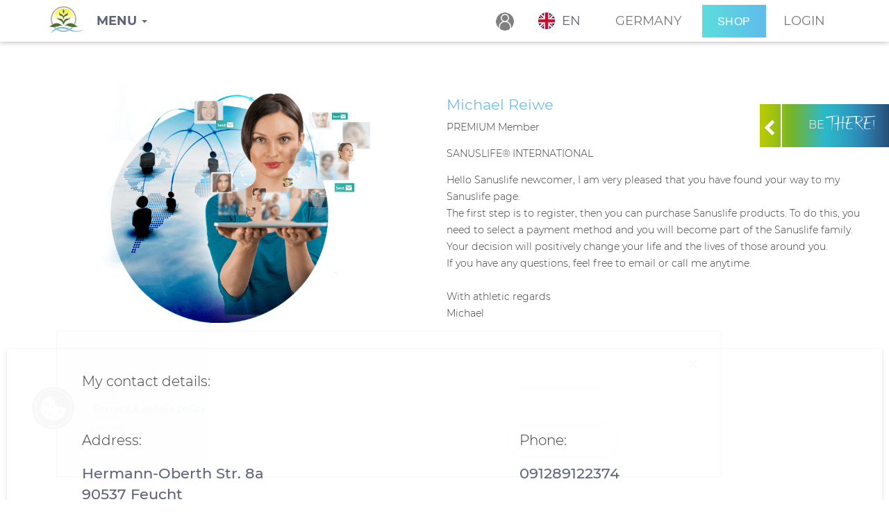

--- FILE ---
content_type: text/html; charset=UTF-8
request_url: https://physiozentrum.sanusproducts.com/deu/users/subpage?lang=en
body_size: 5477
content:
<!DOCTYPE html>
<html class="no-js" lang="">

<head>
	<meta charset="utf-8">
	<meta http-equiv="X-UA-Compatible" content="IE=edge">
	<title>Sanusstore | Users</title>
			<meta name="robots" content="noindex">
		<meta name="description" content="">
	<meta name="viewport" content="width=device-width, initial-scale=1">
	<link rel="stylesheet" href="/bower_components/bootstrap/css/bootstrap.css" type="text/css">
	<link rel="stylesheet" href="/bower_components/bootstrap/css/theme.css" type="text/css">
	<link rel="stylesheet" href="/css/overwrite.css?v=7" type="text/css">
	<link href="/deu/css/font-awesome.min.css">
	<!-- Custom Styling -->
	<link rel="stylesheet" href="/css/overwrite1.css?v=1.2">
		
</head>

<body>
	<script async type="text/javascript" src=https://userlike-cdn-widgets.s3-eu-west-1.amazonaws.com/f36bc3dbc856421abc471ec8ea70cf1f1571f9d7863f4e28a87d96b1bed06a42.js></script>
	<nav class="navbar navbar-white navbar-fixed-top" role="navigation" style="z-index:499">
		<div class="container">
			<div class="navbar-header">
				<button type="button" class="navbar-toggle collapsed" style="margin-right: 15px" data-toggle="collapse" data-target="#navbar" aria-expanded="false" aria-controls="navbar"><span class="sr-only">Toggle navigation</span><i class="fa fa-bars"></i></button>
				<a class="navbar-brand" href="https://sanusproducts.com"><img src="/assets/logo-sanus-head.png" /></a>
			</div>
			<div id="navbar" class="navbar-collapse collapse">
				<ul class="nav navbar-nav">
					<li class="dropdown">
						<a href="#" class="dropdown-toggle" data-toggle="dropdown" role="button" aria-haspopup="true" aria-expanded="false"><strong>Menü</strong> <span class="caret"></span></a>
						<ul class="dropdown-menu" style="text-transform: uppercase">
	<li><a href="" target="_blank">Sanus<strong>life</strong></a></li>
	<li role="separator" class="divider"></li>
	<li><a href="https://physiozentrum.sanusproducts.com" target="_blank">Sanus<strong>products</strong></a></li>
	<li role="separator" class="divider"></li>
	<li><a href="https://physiozentrum.sanusplanet.org" target="_blank">Sanus<strong>PLANET</strong></a></li>
</ul>					</li>
				</ul>

				
<ul class="nav navbar-nav navbar-right navbar-dividers store">

						<li class="member-note">
				<a href="/deu/users/subpage?lang=en">
											<img src="/assets/default_avatar_male.png">
										<span class="visible-lg-inline">Seite von Michael Reiwe</span>
					<span class="visible-md-inline">Michael Reiwe</span>
					<span class="visible-sm-inline">M. Reiwe</span>
					<span class="visible-xs-inline">Seite von M. Reiwe</span>
				</a>
			</li>
					
		<li class="dropdown weglot-menu"></li>
	
			<li>
			<a href="/deu/countries/choose?lang=en" class="dropdown-toggle" role="button" aria-haspopup="true" aria-expanded="false">Germany</a>
		</li>
	
	<li><a class="color-btn-shop" href="/deu/store/categories/view/805_Bestseller">SHOP</a></li>

			<li style="font-size: 18px; padding: 0px 15px;">
			<a class="login-button" href="/deu/users/login?lang=en">Login</a>
		</li>
	</ul>

			</div>
		</div>
	</nav>

	
	
			<div class="well">
	<div>
		<i class="fa fa-chevron-left" aria-hidden="true"></i>
		<p class="text-small text-white">SEI MIT <br><span>dabei!</span><br> </p>

		<p id="well-info" class="text-white">
							Registrieren Sie sich kostenlos als <strong><a href="/deu/register/freestart?lang=en">FREE User</a></strong> bei SANUS<strong>LIFE</strong> und erhalten Sie 1.000 SANUS<strong>CREDITS</strong> als Willkommensgeschenk! Mit tollen Videobotschaften von der Umweltaktivistin Magdalena Geschnitzer und unserem Geschäftsführer Ewald Rieder begleiten wir Sie die ersten Tage und zeigen Schritt für Schritt, was Ihnen die SANUS<strong>WELT</strong> zu bieten hat.				<br><br>
				<span class="text-white">Viel Spaß!</span>
				<br class="visible-lg-inline visible-md-inline visible-xs-inline"><br class="visible-lg-inline visible-md-inline visible-xs-inline">
				<a class="" href="/deu/register/freestart?lang=en">
					<button class="well-btn">FREE USER WERDEN</button>
				</a>
			
		</p>
	</div>
</div>	
	
	<div class="content sanus-products">
		<form method="post" accept-charset="utf-8" role="form" action="/deu/users/subpage?lang=en"><div style="display:none;"><input type="hidden" name="_method" value="POST"/></div>
<style>
	p {
		font-family: Montserrat, "Helvetica Neue", Helvetica, Arial, sans-serif;
		font-size: 12px;
		line-height: 1.42857143;
		color: #333;
	}
</style>
<div class="content sanus-life">
	<div class="container-fluid">
		<div class="row">
			<div class="col-lg-6 col-md-6 col-sm-12">
				<div class="element-content-left text-center animatedParent">
											<img src="/assets/sl/social-network.png" class="img-responsive animated fadeInLeft go" alt="" style="">
									</div>
			</div>
			<div class="clearfix visible-sm-block"></div>
			<div class="col-lg-6 col-md-6 col-sm-12">
				<div class="page-content">
					<h3>Michael Reiwe</h3>
											<p>PREMIUM Member</p>
																<p>SANUSLIFE® INTERNATIONAL</p>
					
					<p>Hallo Sanuslife Neuling, es freut mich sehr, dass du den Weg zu meiner Seite von Sanuslife gefunden hast. <br />
Als ersten Schritt musst du dich registrieren, danach kannst du die Produkte von Sanuslife kaufen, hierfür musst du eine Zahlungsmethode auswählen und schon gehörst du zur Sanuslife Familie. <br />
Durch deine Entscheidung wird sich dein Leben und das Leben deiner Mitmenschen positiv verändern. <br />
Bei Fragen kannst du mich jederzeit anschreiben oder anrufen. <br />
<br />
Mit sportlichen Grüßen <br />
Michael </p>
				</div>
			</div>
		</div>

		<div class="row with-shadow" style="margin: 2em 0 4em 0;">
			<div class="col-lg-10 col-lg-offset-1 col-md-10 col-md-offset-1 col-sm-10 col-sm-offset-1 col-xs-10 col-xs-offset-1 top30">
				<p>Meine Kontaktdaten:</p>
			</div>

			<div class="clearfix"></div>

			<div class="col-lg-5 col-lg-offset-1 col-md-5 col-md-offset-1 col-sm-10 col-sm-offset-1 col-xs-10 col-xs-offset-1 top45">
				<p>Adresse:</p>
				<h3>
					<address>
													Hermann-Oberth Str.8a<br>
																			90537 Feucht 											</address>
				</h3>
			</div>
							<div class="col-lg-5 col-lg-offset-1  col-md-5 col-md-offset-1 col-sm-10 col-sm-offset-1 col-xs-10 col-xs-offset-1 top45">
					<p>Telefon:</p>
					<h3>
						<address>
															091289122374 <br />
																						 <br />
													</address>
					</h3>
				</div>
			
			<div class="clearfix"></div>

			<div class="col-lg-10 col-lg-offset-1 col-md-10 col-md-offset-1 col-sm-10 col-sm-offset-1 col-xs-10 col-xs-offset-1 top15" style="margin-bottom: 2em;">
				<p>Kontakt via E-Mail:</p>
									<strong>info@physiozentrum-feucht.de</strong><br /><br />
								<div class="form-group email required"><label class="control-label" for="email">E-Mail-Adresse Absender:</label><input type="email" name="email" required="required" id="email" class="form-control"/></div>				<div class="form-group textarea required"><label class="control-label" for="message">Nachricht verfassen:</label><textarea name="message" required="required" id="message" class="form-control" rows="5"></textarea></div>				<img src="/deu/users/captcha?type=image&amp;field=securitycode&amp;width=200&amp;height=80&amp;theme=default&amp;length=6&amp;lang=en" hspace="2" alt=""/><a href="/deu/#" class="creload">Can't read? Reload</a><div class="form-group text"><label class="control-label" for="securitycode">Enter security code shown above:</label><input type="text" name="securitycode" autocomplete="off" class="clabel form-control" id="securitycode"/></div>				<div class="submit"><input type="submit" class="btn btn-lg btn-sanus-blue top15 pull-right btn-default" value="Nachricht senden"/></div>
			</div>
		</div>

	</div>
</div>
</form>	</div>



	<footer>
	<nav class="navbar navbar-default footer">
		<div class="targetbar clearfix">
			<div class="container">
				<div class="col-lg-4 col-md-4 col-sm-6 col-xs-12">
					<div class="head">KUNDENSERVICE</div>
					<ul>
						<li><a href="https://faq.sanusproducts.com" target="_blank">FAQ</a></li>
						<li><a href="/deu/pages/display/imprint?lang=en">Impressum</a></li>
						<li><a href="/deu/pages/display/agb?lang=en">AGB</a></li>
						<li><a href="/deu/pages/display/privacy_policy?lang=en">Datenschutzerklärung</a></li>
						<li><a href="/deu/pages/display/shipping-conditions?lang=en">Versandbedingungen</a></li>
					</ul>
				</div>
				<div class="col-lg-4 col-md-4 col-sm-6 col-xs-12">
					<div class="head">DAS UNTERNEHMEN</div>
					<ul>
						<li><a href="/deu/pages/display/about-us?lang=en">Über uns</a></li>
						<li><a href="/deu/pages/display/history?lang=en">Chronik</a></li>
						<li><a href="/deu/pages/display/mission?lang=en">Mission-Vision-Werte</a></li>
					</ul>
				</div>

				
				<div class="col-lg-4 col-md-12 col-sm-6 col-xs-12">
					<div class="head">VERWANDTE SANUS<strong>LIFE<sup>®</sup></strong>-SEITEN</div>
					<ul>
												<li><a href="https://sanusforyou.com" target="_blank">SANUSFORYOU</a></li>
						<li><a href="https://sanuscoin.com" target="_blank">SANUSCOIN</a></li>
					</ul>
				</div>
			</div>
		</div>
		<div class="paymentsbar clearfix">
			<div class="container">
				<div class="col-lg-9 col-md-12 col-sm-6 col-xs-12">
					<div class="targetbar">
						<div class="head  text-uppercase">Zahlungsarten</div>
						<div class="payments-box">
							<img src="/img/lifehomepage/01mastercard.png" alt="Mastercard">
							<img src="/img/lifehomepage/02visa.png" alt="Visa">
							<img src="/img/lifehomepage/03amex.png" alt="American Express">
							<img src="/img/lifehomepage/04paypal.png" alt="Paypal">
							<img src="/img/lifehomepage/05klarna.png" alt="Klarna">
							<img src="/img/lifehomepage/06bitcoin.png" alt="Bitcoin">
						</div>
					</div>
				</div>

				<div class="col-lg-3 col-md-12 col-sm-6 col-xs-12">
					<div class="targetbar">
						<div class="head">SANUS<strong>LIFE</strong> <span class="text-lowercase">liken und folgen</span></div>
						<div class="payments-box">
															<a href="https://www.facebook.com/Sanuslife.International" target="_blank"><img src="/img/facebook-grau.png" style="border:0" alt="Billpay"></a>

							
							<a href="https://www.instagram.com/sanuslife_international/?hl=de" target="_blank"><img src="/img/Instagra-grau.png" style="border:0" alt="Billpay"></a>
							<a href="https://www.linkedin.com/in/sanuslife-international/" target="_blank"><img src="/img/linkedin-grau.png" style="border:0" alt="Billpay"></a>
							<a href="https://www.youtube.com/channel/UCWt2HmpMF170vE1odbNMz_g/playlists" target="_blank"><img src="/img/youtube-grau.png" style="border:0" alt="Billpay"></a>
						</div>
					</div>
				</div>
			</div>
		</div>
		<div align="center">
			<!-- OneTrust Cookies Settings button start -->
			<button id="ot-sdk-btn" class="ot-sdk-show-settings">Cookie Einstellungen</button>
			<!-- OneTrust Cookies Settings button end -->
		</div>
		<div class="footerbar clearfix">
			<small>
				<span class="footer">
					<center style="line-height: 20px;">
						© 2026 SANUS<strong>LIFE</strong> INTERNATIONAL GmbH |
						Alte Tierserstrasse 18 |
						I-39053 Karneid (BZ) |
						<a href="mailto:info@sanuslife.com">info@sanuslife.com</a> |
						PEC: <a href="mailto:sanuslife@legalmail.it">sanuslife@legalmail.it</a> |
						REA Nummer: BZ-193908 |
						Gesellschaftskapital € 50.000,00 vollständig einbezahlt <br>
					</center>
				</span>
			</small>
		</div>
	</nav>
</footer>
	<script src="/bower_components/jquery/dist/jquery.min.js" type="text/javascript"></script>
	<script src="/bower_components/bootstrap/dist/js/bootstrap.min.js" type="text/javascript"></script>
	<script src="/bower_components/bootstrap-fileinput/js/fileinput.min.js" type="text/javascript"></script>
	<script src="/js/sanus-plugins.js" type="text/javascript"></script>
	<script src="/js/min/sanus-main-min.js" type="text/javascript"></script>

			<!-- OneTrust Cookies Consent Notice start for sanuslife.com -->
		<script src="https://cdn.cookielaw.org/scripttemplates/otSDKStub.js"   type="text/javascript" charset="UTF-8" data-domain-script="6d0ecbcd-ebd0-4b30-b166-18693f2e23ae"></script>
		<script type="text/javascript">
			function OptanonWrapper() {}
		</script>
		<!-- OneTrust Cookies Consent Notice end for sanuslife.com -->
	

	<script src="https://ajax.googleapis.com/ajax/libs/jquery/1.10.2/jquery.min.js"></script>
<script>
	jQuery('.creload').on('click', function() {
		var mySrc = $(this).prev().attr('src');
		var glue = '?';
		if (mySrc.indexOf('?') != -1) {
			glue = '&';
		}
		$(this).prev().attr('src', mySrc + glue + new Date().getTime());
		return false;
	});
</script>
			<!-- Flyout JavaScript -->
		<script src="/js/flyout-script.js" type="text/javascript"></script>
	
	<div class="modal fade verification-modal" id="registrationSuccessful" tabindex="-1" aria-hidden="true" role="dialog">
	<div class="modal-dialog modal-dialog-centered modal-lg">
		<div class="modal-content">
			<div class="modal-header">
				<button type="button" class="btn-close" data-dismiss="modal" aria-label="Close"></button>
			</div>
			<div class="modal-body">
				<h3 class="text-uppercase"><strong>Herzlichen Glückwunsch!</strong></h3>
				<p class="mt-4">
					<strong>Ihre Registrierung war erfolgreich.</strong>
				</p>
				<p>
					Bitte kontrollieren Sie Ihren Posteingang. Ihre Zugangsdaten wurden soeben per E-Mail an die von Ihnen angegebene Adresse versendet.				</p>
				<p>
					Gleichzeitig sind Sie auch gerade im System angemeldet worden.				</p>
				<p>
					Wir wünschen viel Spaß!				</p>
				<p>
					Das SANUS<strong>LIFE</strong> Team.				</p>
			</div>
		</div>
	</div>
</div>
<script type="text/javascript">
	function findGetParameter(parameterName) {
		var result = null,
			tmp = [];
		location.search
			.substr(1)
			.split("&")
			.forEach(function(item) {
				tmp = item.split("=");
				if (tmp[0] === parameterName) result = decodeURIComponent(tmp[1]);
			});
		return result;
	}

	if (findGetParameter('registrationSuccessful')) {
		jQuery('#registrationSuccessful').modal('show');
	}
</script>	<script>
document.addEventListener('DOMContentLoaded', function() {
	const script = document.createElement('script');
	script.src = "https://cdn.weglot.com/weglot.min.js";
	const CSRFToken = "";

	script.onload = function() {

		function initializeWeglot() {
			const targets = [
				'.language-box-mobile .weglot-menu',
				'.language-box-desktop .weglot-menu',
				'li.weglot-menu'
			];

			const switchers = targets.map(selector => ({
				style: { full_name: false, with_flags: true, flag_type: 'circle' },
				location: { target: selector, sibling: null }
			}));

			Weglot.initialize({
				api_key: "wg_5e7c340ea7aec47034ff33fef22900b56",
				switchers: switchers
			});

			Weglot.on("initialized", function() {
				console.log("Weglot ist bereit:", Weglot.getCurrentLang());
				fetch('/users/setLang/' + Weglot.getCurrentLang(), {
					method: 'POST',
					credentials: 'same-origin',
					headers: { 'X-CSRF-Token': CSRFToken }
				}).then(() => console.log("Initiale Sprache gespeichert"));
			});

			Weglot.on("languageChanged", function(newLang) {
				console.log("Sprache geändert:", newLang);

				// Nur einmal reloaden, keine Endlosschleife
				if (!sessionStorage.getItem('langReloaded')) {
					fetch('/users/setLang/' + newLang, {
						method: 'POST',
						credentials: 'same-origin',
						headers: { 'X-CSRF-Token': CSRFToken }
					}).then(() => {
						sessionStorage.setItem('langReloaded', '1');
						location.reload();
					});
				} else {
					// Flag wieder löschen nach Reload
					sessionStorage.removeItem('langReloaded');
				}
			});
		}

		initializeWeglot();
	};

	document.head.appendChild(script);
});
</script>
</body>

</html>

--- FILE ---
content_type: text/html; charset=UTF-8
request_url: https://physiozentrum.sanusproducts.com/deu/users/subpage?lang=en
body_size: 5487
content:
<!DOCTYPE html>
<html class="no-js" lang="">

<head>
	<meta charset="utf-8">
	<meta http-equiv="X-UA-Compatible" content="IE=edge">
	<title>Sanusstore | Users</title>
			<meta name="robots" content="noindex">
		<meta name="description" content="">
	<meta name="viewport" content="width=device-width, initial-scale=1">
	<link rel="stylesheet" href="/bower_components/bootstrap/css/bootstrap.css" type="text/css">
	<link rel="stylesheet" href="/bower_components/bootstrap/css/theme.css" type="text/css">
	<link rel="stylesheet" href="/css/overwrite.css?v=7" type="text/css">
	<link href="/deu/css/font-awesome.min.css">
	<!-- Custom Styling -->
	<link rel="stylesheet" href="/css/overwrite1.css?v=1.2">
		
</head>

<body>
	<script async type="text/javascript" src=https://userlike-cdn-widgets.s3-eu-west-1.amazonaws.com/f36bc3dbc856421abc471ec8ea70cf1f1571f9d7863f4e28a87d96b1bed06a42.js></script>
	<nav class="navbar navbar-white navbar-fixed-top" role="navigation" style="z-index:499">
		<div class="container">
			<div class="navbar-header">
				<button type="button" class="navbar-toggle collapsed" style="margin-right: 15px" data-toggle="collapse" data-target="#navbar" aria-expanded="false" aria-controls="navbar"><span class="sr-only">Toggle navigation</span><i class="fa fa-bars"></i></button>
				<a class="navbar-brand" href="https://sanusproducts.com"><img src="/assets/logo-sanus-head.png" /></a>
			</div>
			<div id="navbar" class="navbar-collapse collapse">
				<ul class="nav navbar-nav">
					<li class="dropdown">
						<a href="#" class="dropdown-toggle" data-toggle="dropdown" role="button" aria-haspopup="true" aria-expanded="false"><strong>Menü</strong> <span class="caret"></span></a>
						<ul class="dropdown-menu" style="text-transform: uppercase">
	<li><a href="" target="_blank">Sanus<strong>life</strong></a></li>
	<li role="separator" class="divider"></li>
	<li><a href="https://physiozentrum.sanusproducts.com" target="_blank">Sanus<strong>products</strong></a></li>
	<li role="separator" class="divider"></li>
	<li><a href="https://physiozentrum.sanusplanet.org" target="_blank">Sanus<strong>PLANET</strong></a></li>
</ul>					</li>
				</ul>

				
<ul class="nav navbar-nav navbar-right navbar-dividers store">

						<li class="member-note">
				<a href="/deu/users/subpage?lang=en">
											<img src="/assets/default_avatar_male.png">
										<span class="visible-lg-inline">Seite von Michael Reiwe</span>
					<span class="visible-md-inline">Michael Reiwe</span>
					<span class="visible-sm-inline">M. Reiwe</span>
					<span class="visible-xs-inline">Seite von M. Reiwe</span>
				</a>
			</li>
					
		<li class="dropdown weglot-menu"></li>
	
			<li>
			<a href="/deu/countries/choose?lang=en" class="dropdown-toggle" role="button" aria-haspopup="true" aria-expanded="false">Germany</a>
		</li>
	
	<li><a class="color-btn-shop" href="/deu/store/categories/view/805_Bestseller">SHOP</a></li>

			<li style="font-size: 18px; padding: 0px 15px;">
			<a class="login-button" href="/deu/users/login?lang=en">Login</a>
		</li>
	</ul>

			</div>
		</div>
	</nav>

	
	
			<div class="well">
	<div>
		<i class="fa fa-chevron-left" aria-hidden="true"></i>
		<p class="text-small text-white">SEI MIT <br><span>dabei!</span><br> </p>

		<p id="well-info" class="text-white">
							Registrieren Sie sich kostenlos als <strong><a href="/deu/register/freestart?lang=en">FREE User</a></strong> bei SANUS<strong>LIFE</strong> und erhalten Sie 1.000 SANUS<strong>CREDITS</strong> als Willkommensgeschenk! Mit tollen Videobotschaften von der Umweltaktivistin Magdalena Geschnitzer und unserem Geschäftsführer Ewald Rieder begleiten wir Sie die ersten Tage und zeigen Schritt für Schritt, was Ihnen die SANUS<strong>WELT</strong> zu bieten hat.				<br><br>
				<span class="text-white">Viel Spaß!</span>
				<br class="visible-lg-inline visible-md-inline visible-xs-inline"><br class="visible-lg-inline visible-md-inline visible-xs-inline">
				<a class="" href="/deu/register/freestart?lang=en">
					<button class="well-btn">FREE USER WERDEN</button>
				</a>
			
		</p>
	</div>
</div>	
	
	<div class="content sanus-products">
		<form method="post" accept-charset="utf-8" role="form" action="/deu/users/subpage?lang=en"><div style="display:none;"><input type="hidden" name="_method" value="POST"/></div>
<style>
	p {
		font-family: Montserrat, "Helvetica Neue", Helvetica, Arial, sans-serif;
		font-size: 12px;
		line-height: 1.42857143;
		color: #333;
	}
</style>
<div class="content sanus-life">
	<div class="container-fluid">
		<div class="row">
			<div class="col-lg-6 col-md-6 col-sm-12">
				<div class="element-content-left text-center animatedParent">
											<img src="/assets/sl/social-network.png" class="img-responsive animated fadeInLeft go" alt="" style="">
									</div>
			</div>
			<div class="clearfix visible-sm-block"></div>
			<div class="col-lg-6 col-md-6 col-sm-12">
				<div class="page-content">
					<h3>Michael Reiwe</h3>
											<p>PREMIUM Member</p>
																<p>SANUSLIFE® INTERNATIONAL</p>
					
					<p>Hallo Sanuslife Neuling, es freut mich sehr, dass du den Weg zu meiner Seite von Sanuslife gefunden hast. <br />
Als ersten Schritt musst du dich registrieren, danach kannst du die Produkte von Sanuslife kaufen, hierfür musst du eine Zahlungsmethode auswählen und schon gehörst du zur Sanuslife Familie. <br />
Durch deine Entscheidung wird sich dein Leben und das Leben deiner Mitmenschen positiv verändern. <br />
Bei Fragen kannst du mich jederzeit anschreiben oder anrufen. <br />
<br />
Mit sportlichen Grüßen <br />
Michael </p>
				</div>
			</div>
		</div>

		<div class="row with-shadow" style="margin: 2em 0 4em 0;">
			<div class="col-lg-10 col-lg-offset-1 col-md-10 col-md-offset-1 col-sm-10 col-sm-offset-1 col-xs-10 col-xs-offset-1 top30">
				<p>Meine Kontaktdaten:</p>
			</div>

			<div class="clearfix"></div>

			<div class="col-lg-5 col-lg-offset-1 col-md-5 col-md-offset-1 col-sm-10 col-sm-offset-1 col-xs-10 col-xs-offset-1 top45">
				<p>Adresse:</p>
				<h3>
					<address>
													Hermann-Oberth Str.8a<br>
																			90537 Feucht 											</address>
				</h3>
			</div>
							<div class="col-lg-5 col-lg-offset-1  col-md-5 col-md-offset-1 col-sm-10 col-sm-offset-1 col-xs-10 col-xs-offset-1 top45">
					<p>Telefon:</p>
					<h3>
						<address>
															091289122374 <br />
																						 <br />
													</address>
					</h3>
				</div>
			
			<div class="clearfix"></div>

			<div class="col-lg-10 col-lg-offset-1 col-md-10 col-md-offset-1 col-sm-10 col-sm-offset-1 col-xs-10 col-xs-offset-1 top15" style="margin-bottom: 2em;">
				<p>Kontakt via E-Mail:</p>
									<strong>info@physiozentrum-feucht.de</strong><br /><br />
								<div class="form-group email required"><label class="control-label" for="email">E-Mail-Adresse Absender:</label><input type="email" name="email" required="required" id="email" class="form-control"/></div>				<div class="form-group textarea required"><label class="control-label" for="message">Nachricht verfassen:</label><textarea name="message" required="required" id="message" class="form-control" rows="5"></textarea></div>				<img src="/deu/users/captcha?type=image&amp;field=securitycode&amp;width=200&amp;height=80&amp;theme=default&amp;length=6&amp;lang=en" hspace="2" alt=""/><a href="/deu/#" class="creload">Can't read? Reload</a><div class="form-group text"><label class="control-label" for="securitycode">Enter security code shown above:</label><input type="text" name="securitycode" autocomplete="off" class="clabel form-control" id="securitycode"/></div>				<div class="submit"><input type="submit" class="btn btn-lg btn-sanus-blue top15 pull-right btn-default" value="Nachricht senden"/></div>
			</div>
		</div>

	</div>
</div>
</form>	</div>



	<footer>
	<nav class="navbar navbar-default footer">
		<div class="targetbar clearfix">
			<div class="container">
				<div class="col-lg-4 col-md-4 col-sm-6 col-xs-12">
					<div class="head">KUNDENSERVICE</div>
					<ul>
						<li><a href="https://faq.sanusproducts.com" target="_blank">FAQ</a></li>
						<li><a href="/deu/pages/display/imprint?lang=en">Impressum</a></li>
						<li><a href="/deu/pages/display/agb?lang=en">AGB</a></li>
						<li><a href="/deu/pages/display/privacy_policy?lang=en">Datenschutzerklärung</a></li>
						<li><a href="/deu/pages/display/shipping-conditions?lang=en">Versandbedingungen</a></li>
					</ul>
				</div>
				<div class="col-lg-4 col-md-4 col-sm-6 col-xs-12">
					<div class="head">DAS UNTERNEHMEN</div>
					<ul>
						<li><a href="/deu/pages/display/about-us?lang=en">Über uns</a></li>
						<li><a href="/deu/pages/display/history?lang=en">Chronik</a></li>
						<li><a href="/deu/pages/display/mission?lang=en">Mission-Vision-Werte</a></li>
					</ul>
				</div>

				
				<div class="col-lg-4 col-md-12 col-sm-6 col-xs-12">
					<div class="head">VERWANDTE SANUS<strong>LIFE<sup>®</sup></strong>-SEITEN</div>
					<ul>
												<li><a href="https://sanusforyou.com" target="_blank">SANUSFORYOU</a></li>
						<li><a href="https://sanuscoin.com" target="_blank">SANUSCOIN</a></li>
					</ul>
				</div>
			</div>
		</div>
		<div class="paymentsbar clearfix">
			<div class="container">
				<div class="col-lg-9 col-md-12 col-sm-6 col-xs-12">
					<div class="targetbar">
						<div class="head  text-uppercase">Zahlungsarten</div>
						<div class="payments-box">
							<img src="/img/lifehomepage/01mastercard.png" alt="Mastercard">
							<img src="/img/lifehomepage/02visa.png" alt="Visa">
							<img src="/img/lifehomepage/03amex.png" alt="American Express">
							<img src="/img/lifehomepage/04paypal.png" alt="Paypal">
							<img src="/img/lifehomepage/05klarna.png" alt="Klarna">
							<img src="/img/lifehomepage/06bitcoin.png" alt="Bitcoin">
						</div>
					</div>
				</div>

				<div class="col-lg-3 col-md-12 col-sm-6 col-xs-12">
					<div class="targetbar">
						<div class="head">SANUS<strong>LIFE</strong> <span class="text-lowercase">liken und folgen</span></div>
						<div class="payments-box">
															<a href="https://www.facebook.com/Sanuslife.International" target="_blank"><img src="/img/facebook-grau.png" style="border:0" alt="Billpay"></a>

							
							<a href="https://www.instagram.com/sanuslife_international/?hl=de" target="_blank"><img src="/img/Instagra-grau.png" style="border:0" alt="Billpay"></a>
							<a href="https://www.linkedin.com/in/sanuslife-international/" target="_blank"><img src="/img/linkedin-grau.png" style="border:0" alt="Billpay"></a>
							<a href="https://www.youtube.com/channel/UCWt2HmpMF170vE1odbNMz_g/playlists" target="_blank"><img src="/img/youtube-grau.png" style="border:0" alt="Billpay"></a>
						</div>
					</div>
				</div>
			</div>
		</div>
		<div align="center">
			<!-- OneTrust Cookies Settings button start -->
			<button id="ot-sdk-btn" class="ot-sdk-show-settings">Cookie Einstellungen</button>
			<!-- OneTrust Cookies Settings button end -->
		</div>
		<div class="footerbar clearfix">
			<small>
				<span class="footer">
					<center style="line-height: 20px;">
						© 2026 SANUS<strong>LIFE</strong> INTERNATIONAL GmbH |
						Alte Tierserstrasse 18 |
						I-39053 Karneid (BZ) |
						<a href="mailto:info@sanuslife.com">info@sanuslife.com</a> |
						PEC: <a href="mailto:sanuslife@legalmail.it">sanuslife@legalmail.it</a> |
						REA Nummer: BZ-193908 |
						Gesellschaftskapital € 50.000,00 vollständig einbezahlt <br>
					</center>
				</span>
			</small>
		</div>
	</nav>
</footer>
	<script src="/bower_components/jquery/dist/jquery.min.js" type="text/javascript"></script>
	<script src="/bower_components/bootstrap/dist/js/bootstrap.min.js" type="text/javascript"></script>
	<script src="/bower_components/bootstrap-fileinput/js/fileinput.min.js" type="text/javascript"></script>
	<script src="/js/sanus-plugins.js" type="text/javascript"></script>
	<script src="/js/min/sanus-main-min.js" type="text/javascript"></script>

			<!-- OneTrust Cookies Consent Notice start for sanuslife.com -->
		<script src="https://cdn.cookielaw.org/scripttemplates/otSDKStub.js"   type="text/javascript" charset="UTF-8" data-domain-script="6d0ecbcd-ebd0-4b30-b166-18693f2e23ae"></script>
		<script type="text/javascript">
			function OptanonWrapper() {}
		</script>
		<!-- OneTrust Cookies Consent Notice end for sanuslife.com -->
	

	<script src="https://ajax.googleapis.com/ajax/libs/jquery/1.10.2/jquery.min.js"></script>
<script>
	jQuery('.creload').on('click', function() {
		var mySrc = $(this).prev().attr('src');
		var glue = '?';
		if (mySrc.indexOf('?') != -1) {
			glue = '&';
		}
		$(this).prev().attr('src', mySrc + glue + new Date().getTime());
		return false;
	});
</script>
			<!-- Flyout JavaScript -->
		<script src="/js/flyout-script.js" type="text/javascript"></script>
	
	<div class="modal fade verification-modal" id="registrationSuccessful" tabindex="-1" aria-hidden="true" role="dialog">
	<div class="modal-dialog modal-dialog-centered modal-lg">
		<div class="modal-content">
			<div class="modal-header">
				<button type="button" class="btn-close" data-dismiss="modal" aria-label="Close"></button>
			</div>
			<div class="modal-body">
				<h3 class="text-uppercase"><strong>Herzlichen Glückwunsch!</strong></h3>
				<p class="mt-4">
					<strong>Ihre Registrierung war erfolgreich.</strong>
				</p>
				<p>
					Bitte kontrollieren Sie Ihren Posteingang. Ihre Zugangsdaten wurden soeben per E-Mail an die von Ihnen angegebene Adresse versendet.				</p>
				<p>
					Gleichzeitig sind Sie auch gerade im System angemeldet worden.				</p>
				<p>
					Wir wünschen viel Spaß!				</p>
				<p>
					Das SANUS<strong>LIFE</strong> Team.				</p>
			</div>
		</div>
	</div>
</div>
<script type="text/javascript">
	function findGetParameter(parameterName) {
		var result = null,
			tmp = [];
		location.search
			.substr(1)
			.split("&")
			.forEach(function(item) {
				tmp = item.split("=");
				if (tmp[0] === parameterName) result = decodeURIComponent(tmp[1]);
			});
		return result;
	}

	if (findGetParameter('registrationSuccessful')) {
		jQuery('#registrationSuccessful').modal('show');
	}
</script>	<script>
document.addEventListener('DOMContentLoaded', function() {
	const script = document.createElement('script');
	script.src = "https://cdn.weglot.com/weglot.min.js";
	const CSRFToken = "";

	script.onload = function() {

		function initializeWeglot() {
			const targets = [
				'.language-box-mobile .weglot-menu',
				'.language-box-desktop .weglot-menu',
				'li.weglot-menu'
			];

			const switchers = targets.map(selector => ({
				style: { full_name: false, with_flags: true, flag_type: 'circle' },
				location: { target: selector, sibling: null }
			}));

			Weglot.initialize({
				api_key: "wg_5e7c340ea7aec47034ff33fef22900b56",
				switchers: switchers
			});

			Weglot.on("initialized", function() {
				console.log("Weglot ist bereit:", Weglot.getCurrentLang());
				fetch('/users/setLang/' + Weglot.getCurrentLang(), {
					method: 'POST',
					credentials: 'same-origin',
					headers: { 'X-CSRF-Token': CSRFToken }
				}).then(() => console.log("Initiale Sprache gespeichert"));
			});

			Weglot.on("languageChanged", function(newLang) {
				console.log("Sprache geändert:", newLang);

				// Nur einmal reloaden, keine Endlosschleife
				if (!sessionStorage.getItem('langReloaded')) {
					fetch('/users/setLang/' + newLang, {
						method: 'POST',
						credentials: 'same-origin',
						headers: { 'X-CSRF-Token': CSRFToken }
					}).then(() => {
						sessionStorage.setItem('langReloaded', '1');
						location.reload();
					});
				} else {
					// Flag wieder löschen nach Reload
					sessionStorage.removeItem('langReloaded');
				}
			});
		}

		initializeWeglot();
	};

	document.head.appendChild(script);
});
</script>
</body>

</html>

--- FILE ---
content_type: text/css
request_url: https://physiozentrum.sanusproducts.com/css/overwrite1.css?v=1.2
body_size: 9293
content:
@font-face {
	font-family: "BroadcastMatter";
	font-display: swap;
	src: url("/fonts/BroadcastMatter.eot");
	/* IE9 Compat Modes */
	src: url("/fonts/BroadcastMatter.eot?#iefix") format("embedded-opentype"),
		/* IE6-IE8 */
		url("/fonts/BroadcastMatter.otf") format("opentype"),
		/* Open Type Font */
		url("/fonts/BroadcastMatter.svg") format("svg"),
		/* Legacy iOS */
		url("/fonts/BroadcastMatter.ttf") format("truetype"),
		/* Safari, Android, iOS */
		url("/fonts/BroadcastMatter.woff") format("woff"),
		/* Modern Browsers */
		url("/fonts/BroadcastMatter.woff2") format("woff2");
	/* Modern Browsers */
}

/* source-sans-pro-700 - latin */
@font-face {
	font-family: "Source Sans Pro";
	font-display: swap;
	display: auto;
	font-style: normal;
	font-weight: 700;
	src: url("/fonts/source-sans-pro-v14-latin-700.eot");
	/* IE9 Compat Modes */
	src: local("Source Sans Pro Bold"), local("SourceSansPro-Bold"),
		url("/fonts/source-sans-pro-v14-latin-700.eot?#iefix") format("embedded-opentype"),
		/* IE6-IE8 */
		url("/fonts/source-sans-pro-v14-latin-700.woff2") format("woff2"),
		/* Super Modern Browsers */
		url("/fonts/source-sans-pro-v14-latin-700.woff") format("woff"),
		/* Modern Browsers */
		url("/fonts/source-sans-pro-v14-latin-700.ttf") format("truetype"),
		/* Safari, Android, iOS */
		url("/fonts/source-sans-pro-v14-latin-700.svg#SourceSansPro") format("svg");
	/* Legacy iOS */
}

html {
	overflow-x: hidden;
	min-width: 100%;
}

.mt-0 {
	margin-top: -62px !important;
}

.mt-1 {
	margin-top: 40px !important;
}

#homeseite p,
h2,
h3,
h4,
li {
	color: #5d637b;
}

#homeseite p {
	font-family: "Montserrat", sans-serif;
	font-size: 1.8rem;
	letter-spacing: 1.1px;
	line-height: 2.7rem;
	font-weight: initial !important;
}

#homeseite h1 {
	font-family: "Montserrat", sans-serif;
	font-size: 6.6rem;
	letter-spacing: 1.6px;
}

#homeseite h2 {
	font-family: "Montserrat", sans-serif;
	font-size: 4.8rem;
	letter-spacing: 2.2px;
	position: relative;
}

#homeseite h3 {
	font-family: "Montserrat", sans-serif;
	font-size: 2.6rem;
	letter-spacing: 0.7px;
}

#homeseite h4 {
	font-family: "BroadcastMatter";
	color: #202433;
	font-size: 9rem;
	line-height: 1;
}

#homeseite h5 {
	font-family: "BroadcastMatter";
	color: #202433;
	font-size: 7rem;
}

div#homeseite p {
	font-family: "source-sans-pro", sans-serif;
	font-size: 2.4rem;
	letter-spacing: 1.2px;
	line-height: 3.8rem;
}

div#homeseite h1 {
	font-family: "montserrat", sans-serif;
	font-size: 6.6rem;
	letter-spacing: 1.6px;
}

div#homeseite h2 {
	font-family: "montserrat", sans-serif;
	font-size: 4.8rem;
	letter-spacing: 2.2px;
	position: relative;
}

div#homeseite h3 {
	font-family: "montserrat", sans-serif;
	font-size: 2.6rem;
	letter-spacing: 0.7px;
}

div#homeseite h4 {
	font-family: "BroadcastMatter";
	color: #202433;
	font-size: 9rem;
	line-height: 1;
}

div#homeseite h5 {
	font-family: "BroadcastMatter";
	color: #202433;
	font-size: 7rem;
}

#homeseite .go-up {
	background: rgba(93, 99, 123, 0.9);
	color: white;
	padding: 12px 17px;
	position: fixed;
	right: 2%;
	z-index: 99999;
	bottom: 10%;
	cursor: pointer;
	display: none;
}

#homeseite .color-btn+.color-btn {
	margin-left: 20px;
}

.well #well-info a:hover {
	color: white;
	text-decoration: none;
}

.well #well-info a {
	color: white;
	text-decoration: underline;
}

#homeseite a {
	z-index: 9;
	white-space: nowrap;
}

nav .dropdown-toggle,
nav .dropdown a {
	text-decoration: none;
	color: #5d637b;
	font-family: "montserrat", sans-serif;
	font-size: 18px !important;
}

#homeseite .nav-login a,
#homeseite .nav-login span,
#homeseite .nav-login li {
	color: #5d637b;
	font-size: 16px;
	font-family: "source-sans-pro", sans-serif;
}

nav.nav-login #navbar .navbar-nav>li>a {
	padding-left: 50px;
	padding-right: 10px;
	margin-top: 0 !important;
	cursor: pointer;
}

nav.nav-login #navbar li a:hover,
nav.nav-login #navbar li a:hover>span,
nav.nav-login #navbar li a:hover>span span {
	background: transparent;
	color: #63d4ef;
}

.nav-login #navbar ul {
	margin-bottom: 0;
}

span.si-icon::before {
	width: 33px;
	height: 33px;
	display: block;
	color: #72beeb;
	content: "";
	position: absolute;
	left: 0;
	top: -10px;
	background-position: center center;
	background-size: 33px auto;
}

.nav-login li.member-menu img {
	width: 26px;
	height: 26px;
	border-radius: 13px;
	margin: -4px 0 0 0;
	padding: 0;
	position: absolute;
	left: 20px;
}

.responsive-menu {
	display: none;
}

.nav-login #navbar ul.navbar-nav li:nth-last-of-type(2)>a,
.nav-login #navbar ul.navbar-nav li:last-of-type>a {
	padding-left: 20px;
}

.nav-login #navbar ul.navbar-nav li:first-of-type>a {
	padding-right: 20px;
}

.nav-login .badge {
	margin-top: 10px;
	background: #5d637b;
	color: white;
}

.nav-login .navbar-toggle .fa-user {
	margin-left: 5px;
}

.nav-login .navbar-toggle .fa-caret-down {
	color: #5d637b;
}

#sanuslife-menu {
	position: fixed;
	z-index: 999999;
	left: 0;
	top: 0;
	width: auto;
	height: 100vh;
	background: white;
	padding: 20px 80px 20px 50px;
	display: none;
}

#sanuslife-menu li a {
	font-family: "montserrat", sans-serif;
	font-size: 2.6rem;
	letter-spacing: 0.7px;
	color: #5d637b;
	text-transform: uppercase;
	cursor: pointer;
}

#sanuslife-menu li {
	padding: 2% 0;
}

#sanuslife-menu li a:hover {
	text-decoration: none;
	color: #63d4ef;
}

#sanuslife-menu li:first-of-type {
	text-align: left;
	font-weight: bold;
	padding-bottom: 20px;
}

.navbar .fa-user {
	font-size: 30px;
	color: #5d637b;
	cursor: pointer;
	line-height: 45px;
}

.navbar .color-btn {
	float: right;
}

.down-btn {
	z-index: 10;
}

.well #well-info>span {
	font-family: "BroadcastMatter";
	font-size: 3.4rem;
}

.well i.fa-chevron-left {
	position: absolute;
	left: 10px;
	top: 37%;
	font-size: 2.4rem;
	color: white;
}

div#homeseite .well.well-open p {
	font-size: 3rem !important;
}

div#homeseite .well.well-open p#well-info {
	font-size: 1.6rem !important;
}

.well.well-open i.fa-chevron-left {
	top: 45%;
	transform: rotate(180deg);
}


#gutscheinsystem>.row>div:first-of-type {
	padding-left: 0;
}

#gutscheinsystem>.row>div:nth-of-type(2) {
	margin-top: -1%;
}

.blue {
	color: #63d4ef;
}

.navbar .caret {
	color: #5d637b;
	position: relative;
	cursor: pointer;
}

header:after {
	display: block !important;
	width: 100%;
	height: 100%;
	position: absolute;
	left: 0;
	top: 0;
	background: #000;
	opacity: 0.1;
	pointer-events: none;
	z-index: 0;
}

header>div:not(.well)>*:not(#dots):not(.down-btn) {
	position: relative;
	z-index: 1;
}

.dropdown-menu {
	border-radius: 0 !important;
	padding: 10%;
}

nav {
	width: 100vw;
}

#c2,
#c3,
#c4,
#c5,
#c6,
#c7 {
	display: none;
}

#homeseite h1.claim {
	position: absolute !important;
	left: 50%;
	top: 50%;
	transform: translate(-50%, -70%);
	width: 100%;
	margin: 0;
}



#homeseite .claim-container {
	padding-top: 62vh;
}

#homeseite .text-sc-h2 {
	font-size: 65px;
	line-height: 47px;
	letter-spacing: 2.8px;
}

#homeseite #c7 {
	font-size: 110px;
	line-height: 1;
	letter-spacing: 4.4px;
	font-weight: 300;
}

#homeseite .text-sc-p {
	font-family: 'montserrat', sans-serif;
	font-weight: bold !important;
	font-size: 30px;
	letter-spacing: 0.6px;
	line-height: 47px;
	text-shadow: 0px 3px 6px #00000055;
	position: relative;
}

.text-small,
#well-info,
#sanusbusiness .panel p {
	font-size: 1.6rem !important;
	line-height: 2.6rem !important;
}

.line {
	height: 4px;
	width: 35px;
	background: #5d637b;
	display: block;
	margin: 6px 0;
}

.navbar {
	background: white;
}

.nav-login {
	z-index: 1000;
	display: none;
}

.nav-home {
	z-index: 1000;
}

.broadcast-font {
	font-family: "BroadcastMatter";
}

.well .text-small span {
	font-family: "BroadcastMatter";
	font-size: 3rem;
}

.hamburger {
	cursor: pointer;
	margin-left: 20px;
}

.navbar .col-md-offset-1 ul,
.nav-login .container-fluid>div:first-of-type ul {
	display: flex;
	align-items: center;
}

.navbar .row {
	padding: 15px 15px 10px 15px;
}

.navbar .row div:first-of-type a {
	text-decoration: none;
	color: #5d637b;
	font-family: "montserrat", sans-serif;
	font-size: 24px;
	margin-left: 20px;
}

.caret ul {
	position: absolute;
	top: 20px;
	right: -20px;
	padding: 0 20px 20px;
	background-color: white;
	display: none;
}

.caret ul a {
	color: #5d637b;
	font-size: 2rem;
	line-height: 40px;
}

.caret ul a:hover {
	color: #63d4ef;
	text-decoration: none;
}

header {
	height: 94vh;
	color: white;
	background-image: url("/img/lifehomepage/SanusMap_HEADER_Street_-_für_Home_und_app-Home.jpg");
	background-size: cover;
	background-repeat: no-repeat;
	margin-top: 6vh;
	position: relative;
	background-position: center;
}

#dots {
	position: absolute;
	right: 5%;
	bottom: 5%;
}

#dots ol {
	list-style: none;
	width: 100%;
}

#dots ol li {
	background: white;
	border-radius: 50%;
	display: inline-block;
	width: 10px;
	height: 10px;
	cursor: pointer;
	margin-right: 10px;
}

#dots .active {
	width: 15px;
	height: 15px;
	margin-bottom: -2px;
}

header p,
header h3 {
	color: white;
}

.color-btn {
	background: linear-gradient(right, #60BBEA 0%, #5BDDDD 100%);
	background: -webkit-linear-gradient(right, #60BBEA 0%, #5BDDDD 100%);
	background: -moz-linear-gradient(right, #60BBEA 0%, #5BDDDD 100%);
	background: -o-linear-gradient(right, #60BBEA 0%, #5BDDDD 100%);
	padding: 10px 25px;
	border: none;
	cursor: pointer;
	position: relative;
	color: white;
	font-family: "source-sans-pro", sans-serif;
	font-size: 1.6rem;
	letter-spacing: 0.6px;
}

.color-btn:hover {
	-webkit-box-shadow: inset 0px 0px 0px 2px #63d4ef;
	-moz-box-shadow: inset 0px 0px 0px 2px #63d4ef;
	box-shadow: inset 0px 0px 0px 2px #63d4ef;
	background: transparent !important;
	color: #63d4ef;
	text-decoration: none;
}

.outline-btn {
	border: 2px solid white;
	padding: 8px 20px;
	background: transparent;
	cursor: pointer;
	color: white;
	font-family: "source-sans-pro", sans-serif;
	font-size: 1.6rem;
	letter-spacing: 0.6px;
}

.outline-btn:hover {
	border-color: #9ed545;
	color: #9ed545;
	text-decoration: none;
}

.outline-btn.grey-outline-btn {
	border-color: #5d637b;
	color: #5d637b;
	font-size: 20px;
	padding: 10px 50px;
}

.well-btn {
	border: 2px solid white;
	padding: 8px 20px;
	background: transparent;
	cursor: pointer;
	color: white;
	font-family: "source-sans-pro", sans-serif;
	font-size: 1.6rem;
	letter-spacing: 0.6px;
}

.grey-btn {
	border: 2px solid #5d637b;
	padding: 8px 15px;
	background: transparent;
	cursor: pointer;
	color: #5d637b;
	font-family: "source-sans-pro", sans-serif;
	font-size: 1.6rem;
	letter-spacing: 0.6px;
}

.grey-btn:hover {
	text-decoration: none;
	font-weight: bold;
	border-color: #9ed545;
	color: #9ed545;
}

.regular-link {
	color: #5d637b;
	font-family: "montserrat", sans-serif;
	letter-spacing: 0.3px;
	text-transform: uppercase;
	font-weight: bold;
}

.regular-link:after {
	content: "";
	background: url("/img/lifehomepage/btn-arrow.png");
	width: 22px;
	height: 22px;
	position: absolute;
	margin-left: 10px;
}

#well-info {
	display: none;
}

.well {
	position: fixed;
	right: 0;
	top: 150px;
	border-radius: 0;
	background: -moz-linear-gradient(0% 50% 0deg, rgba(190, 204, 0, 1) 0%, rgba(116, 180, 43, 1) 25%, rgba(44, 184, 202, 1) 50%, rgba(44, 175, 198, 1) 58.09%, rgba(45, 151, 188, 1) 71.24%, rgba(45, 131, 179, 1) 80%, rgba(40, 78, 118, 1) 100%);
	background: -webkit-linear-gradient(0deg, rgba(190, 204, 0, 1) 0%, rgba(116, 180, 43, 1) 25%, rgba(44, 184, 202, 1) 50%, rgba(44, 175, 198, 1) 58.09%, rgba(45, 151, 188, 1) 71.24%, rgba(45, 131, 179, 1) 80%, rgba(40, 78, 118, 1) 100%);
	background: -webkit-gradient(linear, 0% 50%, 100% 50%, color-stop(0, rgba(190, 204, 0, 1)), color-stop(0.25, rgba(116, 180, 43, 1)), color-stop(0.5, rgba(44, 184, 202, 1)), color-stop(0.5809, rgba(44, 175, 198, 1)), color-stop(0.7124, rgba(45, 151, 188, 1)), color-stop(0.8, rgba(45, 131, 179, 1)), color-stop(1, rgba(40, 78, 118, 1)));
	background: -o-linear-gradient(0deg, rgba(190, 204, 0, 1) 0%, rgba(116, 180, 43, 1) 25%, rgba(44, 184, 202, 1) 50%, rgba(44, 175, 198, 1) 58.09%, rgba(45, 151, 188, 1) 71.24%, rgba(45, 131, 179, 1) 80%, rgba(40, 78, 118, 1) 100%);
	background: -ms-linear-gradient(0deg, rgba(190, 204, 0, 1) 0%, rgba(116, 180, 43, 1) 25%, rgba(44, 184, 202, 1) 50%, rgba(44, 175, 198, 1) 58.09%, rgba(45, 151, 188, 1) 71.24%, rgba(45, 131, 179, 1) 80%, rgba(40, 78, 118, 1) 100%);
	-ms-filter: "progid:DXImageTransform.Microsoft.gradient(startColorstr='#BECC00', endColorstr='#284E76' ,GradientType=0)";
	background: linear-gradient(90deg, rgba(190, 204, 0, 1) 0%, rgba(116, 180, 43, 1) 25%, rgba(44, 184, 202, 1) 50%, rgba(44, 175, 198, 1) 58.09%, rgba(45, 151, 188, 1) 71.24%, rgba(45, 131, 179, 1) 80%, rgba(40, 78, 118, 1) 100%);
	filter: progid:DXImageTransform.Microsoft.gradient(startColorstr='#BECC00', endColorstr='#284E76', GradientType=1);
	border: none;
	padding: 15px 20px 10px 70px;
	display: flex;
	cursor: pointer;
	max-width: 350px;
	z-index: 17990;
}

.well-visible {
	font-size: 3.6rem;
	font-weight: bold;
}

.well-visible span {
	font-weight: normal;
	font-size: 5.6rem !important;
	padding-left: 50%;
}


.well:after {
	content: "";
	position: absolute;
	left: 2vw;
	top: 0;
	height: 100%;
	width: 2px;
	background: white;
}

.claim {
	margin-top: 30vh;
	margin-bottom: 5%;
}

.claim span span {
	font-size: 14rem;
}

.claim.nostandard {
	margin: 25vh 0 2% 0;
}

.down-btn {
	position: absolute;
	left: 50%;
	bottom: 2%;
}

#sanuslife {
	position: relative;
	padding-top: 20vh;
	padding-bottom: 45vh;
	background: url("/img/lifehomepage/wolken_hauptteil.jpg") no-repeat;
	background-position-y: 0%;
	background-size: auto;
	background-size: 100%;
	background-position-y: 950px;
}

#sanuslife>div>h3 {
	display: flex;
	align-items: center;
}

#sanuslife h3 span {
	color: #202433;
	font-family: "BroadcastMatter";
	font-size: 10rem;
}

#sanuslife>div:first-of-type {
	position: relative;
	z-index: 2;
}

#sanuslife .rellax {
	position: absolute;
	z-index: 1;
	top: 1400px;
	width: 100%;
	left: 0;
}

#sanuslife .tooltip .tooltip-inner {
	font-size: 18px;
	background-color: #edeaea;
	opacity: 1;
	color: #5d637b;
	box-shadow: rgba(99, 99, 99, 0.3) 0px 2px 8px 0px;
}

#sanuslife .tooltip.in {
	opacity: 1;
}

#sanuslife .tooltip .tooltip-arrow {
	border-top-color: #edeaea;
}

.vertical-line:before {
	content: "";
	background: -moz-linear-gradient(45.98% -252% 90deg, rgba(40, 78, 118, 1) 0%, rgba(45, 131, 179, 1) 20%, rgba(45, 151, 188, 1) 28.76%, rgba(44, 175, 198, 1) 41.91%, rgba(44, 184, 202, 1) 50%, rgba(116, 180, 43, 1) 75%, rgba(190, 204, 0, 1) 100%);
	background: -webkit-linear-gradient(90deg, rgba(40, 78, 118, 1) 0%, rgba(45, 131, 179, 1) 20%, rgba(45, 151, 188, 1) 28.76%, rgba(44, 175, 198, 1) 41.91%, rgba(44, 184, 202, 1) 50%, rgba(116, 180, 43, 1) 75%, rgba(190, 204, 0, 1) 100%);
	background: -webkit-gradient(linear, 45.98% -252%, 45.98% -859.21%, color-stop(0, rgba(40, 78, 118, 1)), color-stop(0.2, rgba(45, 131, 179, 1)), color-stop(0.2876, rgba(45, 151, 188, 1)), color-stop(0.4191, rgba(44, 175, 198, 1)), color-stop(0.5, rgba(44, 184, 202, 1)), color-stop(0.75, rgba(116, 180, 43, 1)), color-stop(1, rgba(190, 204, 0, 1)));
	background: -o-linear-gradient(90deg, rgba(40, 78, 118, 1) 0%, rgba(45, 131, 179, 1) 20%, rgba(45, 151, 188, 1) 28.76%, rgba(44, 175, 198, 1) 41.91%, rgba(44, 184, 202, 1) 50%, rgba(116, 180, 43, 1) 75%, rgba(190, 204, 0, 1) 100%);
	background: -ms-linear-gradient(90deg, rgba(40, 78, 118, 1) 0%, rgba(45, 131, 179, 1) 20%, rgba(45, 151, 188, 1) 28.76%, rgba(44, 175, 198, 1) 41.91%, rgba(44, 184, 202, 1) 50%, rgba(116, 180, 43, 1) 75%, rgba(190, 204, 0, 1) 100%);
	-ms-filter: "progid:DXImageTransform.Microsoft.gradient(startColorstr='#284E76', endColorstr='#BECC00' ,GradientType=0)";
	background: linear-gradient(0deg, rgba(40, 78, 118, 1) 0%, rgba(45, 131, 179, 1) 20%, rgba(45, 151, 188, 1) 28.76%, rgba(44, 175, 198, 1) 41.91%, rgba(44, 184, 202, 1) 50%, rgba(116, 180, 43, 1) 75%, rgba(190, 204, 0, 1) 100%);
	filter: progid:DXImageTransform.Microsoft.gradient(startColorstr='#BECC00', endColorstr='#284E76', GradientType=0);
	width: 10px;
	height: 31vh;
	position: absolute;
	left: -30px;
	top: -26.5vh;
}

.horizontal-line:before {
	content: "";
	background: linear-gradient(90deg, #9ed545 0%, #63d4ef 100%);
	width: 22vw;
	height: 10px;
	position: absolute;
	margin-left: -24vw;
	margin-top: 2vh;
}

.right-img {
	width: calc(100% + 15px);
	height: auto;
}

#gutschein-logo {
	position: absolute;
	left: calc(100% - 38vw);
	width: 19vw;
	top: 66%;
}

#sanusplanet-logo {
	position: absolute;
	right: calc(100% - 33vw);
	width: 17vw;
	top: 60%;
	pointer-events: none;
}

#sanusplanet {
	padding-bottom: 15%;
}

#sanusworld {
	position: relative;
	z-index: 9;
}

#sanusworld-logo {
	width: 34vw;
	margin: 6% auto 0;
	display: block;
}

#homeseite .online-offline p {
	font-family: 'BroadcastMatter' !important;
	color: white !important;
	font-size: 90px;
	transform: rotate(-8deg);
	display: inline-block;
	line-height: 0.7;
	z-index: 10;
}

#homeseite .online-offline>p:last-of-type {
	padding-left: 120px;
}

#homeseite .online-offline:before {
	width: 220px;
	height: 220px;
	content: '';
	position: absolute;
	left: 25px;
	top: -45px;
	background: linear-gradient(90deg, rgba(190, 204, 0, 1) 0%, rgba(116, 180, 43, 1) 25%, rgba(44, 184, 202, 1) 50%, rgba(44, 175, 198, 1) 58.09%, rgba(45, 151, 188, 1) 71.24%, rgba(45, 131, 179, 1) 80%, rgba(40, 78, 118, 1) 100%);
	border-radius: 50%;
}

#homeseite .online-offline {
	width: 400px;
	position: absolute;
	top: -50px;
	right: 0;
}

#sanusworld>div:first-of-type {
	z-index: 1;
}

#sanusworld>div:nth-last-of-type(2) {
	z-index: 1;
}

#sanusworld .rellax {
	margin: 0 -15px;
	z-index: 0;
}

#sanusproducts {
	padding-top: 20vh;
	padding-bottom: 35vh;
	position: relative;
	z-index: 11;
}

#sanusworld .rellax {
	position: absolute;
	bottom: -450px;
	z-index: 0;
}

#sanusproducts:after {
	content: "";
	background: url(/img/lifehomepage/logo-sanus-products.png) no-repeat;
	width: 200px;
	height: 200px;
	position: absolute;
	right: 15vw;
	background-size: 100%;
	opacity: 0.2;
	top: 10vh;
}

#sanusproducts>div:first-of-type {
	position: relative;
}

#sanusproducts .row {
	position: relative;
	z-index: 2;
}

#sanusproducts .row img {
	width: 250px;
}

#sanusproducts img[alt="Ecaia"] {
	margin-top: 10vh;
}

#sanusproducts img[alt="Esori"] {
	margin-top: 5vh;
}

#sanusproducts .baumrellax1 {
	position: absolute;
	top: 1050px;
	margin-left: -15px;
	margin-right: -15px;
	z-index: 0;
}

.baum {
	margin-top: -45%;
	float: left;
	width: 100%;
}

#sanuspool,
#waterbottle {
	padding-top: 7%;
}

#sanuspool {
	padding-bottom: 5vw;
}

#waterbottle p {
	padding-right: 9%;
}

#sanusbusiness .panel .panel-heading[aria-expanded="false"] .vs-part-1:before {
	width: calc(100% - 30px);
	height: 100%;
	position: absolute;
	left: 15px;
	top: 0;
	content: "+";
	color: #fff;
	background: rgba(0, 0, 0, 0.8);
	z-index: 5;
	padding-top: 10.5%;
	font-family: "Source Sans Pro", sans-serif;
	font-size: 75px;
	opacity: 0;
	pointer-events: none;
	transition: opacity 0.8s;
}

#sanusbusiness .panel .panel-heading[aria-expanded="false"]:hover .vs-part-1:before {
	opacity: 1;
}

.vertical-col div {
	background: -moz-linear-gradient(45.98% -252% 90deg, rgba(40, 78, 118, 1) 0%, rgba(45, 131, 179, 1) 20%, rgba(45, 151, 188, 1) 28.76%, rgba(44, 175, 198, 1) 41.91%, rgba(44, 184, 202, 1) 50%, rgba(116, 180, 43, 1) 75%, rgba(190, 204, 0, 1) 100%);
	background: -webkit-linear-gradient(90deg, rgba(40, 78, 118, 1) 0%, rgba(45, 131, 179, 1) 20%, rgba(45, 151, 188, 1) 28.76%, rgba(44, 175, 198, 1) 41.91%, rgba(44, 184, 202, 1) 50%, rgba(116, 180, 43, 1) 75%, rgba(190, 204, 0, 1) 100%);
	background: -webkit-gradient(linear, 45.98% -252%, 45.98% -859.21%, color-stop(0, rgba(40, 78, 118, 1)), color-stop(0.2, rgba(45, 131, 179, 1)), color-stop(0.2876, rgba(45, 151, 188, 1)), color-stop(0.4191, rgba(44, 175, 198, 1)), color-stop(0.5, rgba(44, 184, 202, 1)), color-stop(0.75, rgba(116, 180, 43, 1)), color-stop(1, rgba(190, 204, 0, 1)));
	background: -o-linear-gradient(90deg, rgba(40, 78, 118, 1) 0%, rgba(45, 131, 179, 1) 20%, rgba(45, 151, 188, 1) 28.76%, rgba(44, 175, 198, 1) 41.91%, rgba(44, 184, 202, 1) 50%, rgba(116, 180, 43, 1) 75%, rgba(190, 204, 0, 1) 100%);
	background: -ms-linear-gradient(90deg, rgba(40, 78, 118, 1) 0%, rgba(45, 131, 179, 1) 20%, rgba(45, 151, 188, 1) 28.76%, rgba(44, 175, 198, 1) 41.91%, rgba(44, 184, 202, 1) 50%, rgba(116, 180, 43, 1) 75%, rgba(190, 204, 0, 1) 100%);
	-ms-filter: "progid:DXImageTransform.Microsoft.gradient(startColorstr='#284E76', endColorstr='#BECC00' ,GradientType=0)";
	background: linear-gradient(0deg, rgba(40, 78, 118, 1) 0%, rgba(45, 131, 179, 1) 20%, rgba(45, 151, 188, 1) 28.76%, rgba(44, 175, 198, 1) 41.91%, rgba(44, 184, 202, 1) 50%, rgba(116, 180, 43, 1) 75%, rgba(190, 204, 0, 1) 100%);
	filter: progid:DXImageTransform.Microsoft.gradient(startColorstr='#BECC00', endColorstr='#284E76', GradientType=0);
	width: 10px;
	height: 43vh;
	margin-left: 7.7vw;
}

#pool-eur {
	color: #5d637b;
	font-family: "montserrat", sans-serif;
	font-weight: bold;
	font-size: 3rem;
	letter-spacing: 3.2px;
	line-height: 110%;
	opacity: 0.5;
}

#navbar .btn-shop-logged-in a {
	margin-right: 20px;
}

@media (min-width: 768px) {
	.pool-sac {
		color: #63d4ef;
		font-family: "montserrat", sans-serif;
		font-weight: bold !important;
		font-size: 3.2rem;
		letter-spacing: 3.2px;
		line-height: 110%;
	}
}

@media (max-width: 768px) {
	.pool-sac {
		color: #63d4ef;
		font-family: "montserrat", sans-serif;
		font-weight: bold !important;
		font-size: 3.2rem;
		letter-spacing: 3.2px;
		line-height: 110%;
	}

}

#mappartner-logo {
	position: absolute;
	right: 8%;
	width: 25vw;
	top: -25%;
}

#mappartner {
	position: relative;
	z-index: 99;
}

#sanusbusiness {
	padding-bottom: 5%;
	padding-top: 5%;
	background: black;
	position: relative;
}

#fische {
	position: absolute;
	width: 100%;
	top: 0;
	z-index: 11;
	right: 20%;
	animation: 20s fische infinite;
	-webkit-animation: 20s fische infinite;
	-moz-animation: 20s fische infinite;
	-o-animation: 20s fische infinite;
	transform: scaleX(0.85);
}

@keyframes fische {
	40% {
		right: 12%;
		top: -2%;
	}

	70% {
		right: 7%;
		top: 2%;
	}
}

.kliff {
	height: 500px;
}

.kliff div img {
	width: 100%;
}

.kliff div {
	position: absolute;
	top: 2100px;
	z-index: 9;
	right: 0;
	width: 100%;
}

.kliff>img:last-of-type {
	z-index: 10;
	position: absolute;
	top: 0;
	width: 100%;
}

#sanusbusiness .container-fluid {
	z-index: 99;
	position: relative;
}

#gutscheinsystem {
	background-image: linear-gradient(to bottom,
			rgb(1, 39, 63),
			rgb(1, 39, 63));
	padding-top: 10%;
	position: relative;
	z-index: 100;
}

#mappartner {
	background-image: linear-gradient(to bottom,
			rgb(1, 39, 62),
			rgb(1, 39, 63));
}

.schildkroete {
	position: absolute;
	width: 40%;
	right: 10%;
	bottom: 7%;
	animation: move 12s infinite cubic-bezier(0.02, 0.43, 0.32, 0.81);
	-webkit-animation: move 12s infinite cubic-bezier(0.02, 0.43, 0.32, 0.81);
	-moz-animation: move 12s infinite cubic-bezier(0.02, 0.43, 0.32, 0.81);
	-o-animation: move 12s infinite cubic-bezier(0.02, 0.43, 0.32, 0.81);
}

@keyframes move {
	50% {
		right: 7%;
		bottom: 9%;
	}
}

.moewen {
	position: relative;
}

.moewen img:first-of-type {
	width: 35vw;
	position: absolute;
	top: -1400px;
	right: 35%;
	animation: moewe1 5s infinite;
	-webkit-animation: moewe1 5s infinite;
	-moz-animation: moewe1 5s infinite;
	-o-animation: moewe1 5s infinite;
}

@keyframes moewe1 {
	50% {
		right: 33%;
	}
}

.moewen img:last-of-type {
	width: 20vw;
	position: absolute;
	top: -1600px;
	right: 10%;
	animation: moewe2 8s infinite;
	-webkit-animation: moewe2 8s infinite;
	-moz-animation: moewe2 8s infinite;
	-o-animation: moewe2 8s infinite;
}

@keyframes moewe2 {
	50% {
		top: -1500px;
	}
}

#sanuscoin,
#sanusmap-app {
	background: rgb(1, 39, 63);
}

#sanusmap-app .row>div:first-of-type {
	margin-top: 10%;
}

.white-font {
	color: white;
}

#sanusbusiness .panel.business .panel-heading a .ico-sanus-business {
	background-color: #314c7c;
	background-image: url("/img/lifehomepage/logo-sanus-business.png");
}

#sanusbusiness .panel.business .panel-heading a .ico-sanus-products {
	background-color: #afb649;
	background-image: url("/img/lifehomepage/logo-sanus-products.png");
}

#sanusbusiness .panel.business .panel-heading a .ico-sanus-world {
	background-color: #72beeb;
	background-image: url("/img/lifehomepage/logo-sanus-world_2.png");
}

#sanusbusiness .panel.business .panel-heading a .ico-sanus-store {
	background-color: #7fa054;
	background-image: url("/img/lifehomepage/logo-sanus-store.png");
}

#sanusbusiness .panel.business .panel-heading a .ico-sanus-companies {
	background-color: #58a289;
	background-image: url("/img/lifehomepage/logo-sanus-map.png");
}

#sanusbusiness .panel.business .panel-heading a .vs-part-1,
#sanusbusiness .panel.business .panel-heading a .vs-part-2 {
	width: 50%;
	float: left;
	text-align: center;
	color: white;
	background-repeat: no-repeat;
	background-position: center center;
	background-size: 60% auto;
	font-size: 1.6rem;
	font-family: "montserrat", sans-serif;
	padding-top: 37%;
	padding-bottom: 5%;
	letter-spacing: 0.6px;
}

.content.sanus-business .panel.business .panel-heading a {
	display: block;
	position: relative;
	overflow: hidden;
}

#sanusbusiness .panel.business .panel-heading a .vs-divider {
	position: absolute;
	left: 50%;
	top: 11vh;
	margin: -25px 0 0 -25px;
	width: 50px;
	height: 50px;
	background: rgba(255, 255, 255, 0.125);
	text-align: center;
	line-height: 50px;
	border-radius: 25px;
	text-transform: uppercase;
	color: white;
	font-weight: 600;
	font-size: 2.15384615em;
}

#sanusbusiness .panel.business .panel-heading a .vs-divider .fa-exchange {
	position: absolute;
	left: 50%;
	top: 50%;
	transform: translate(-50%, -50%);
}

.fa-exchange::before {
	content: "\f0ec";
}

#sanusbusiness .panel.animated,
#sanusbusiness .panel-heading {
	background-color: transparent !important;
	border: none;
	background-image: none !important;
}

#sanusbusiness .panel-heading {
	padding: 0 !important;
}

#sanusbusiness .top30>div {
	margin-bottom: 1%;
}

#sanusbusiness .panel:before {
	content: "+";
	position: absolute;
	top: 0;
	color: white;
	font-size: 3rem;
	right: 5%;
}

#sanuscompanies {
	background: url("/img/lifehomepage/BG_Unterwasserwelt.jpg");
	background-size: 100%;
	padding: 50% 0 35vh 0;
	background-repeat: no-repeat;
	position: relative;
	z-index: 5;
}

#sanusplanet {
	padding-top: 5%;
	position: relative;
	z-index: 11;
}

#sanusplanet>div:first-of-type {
	padding-top: 2.5%;
	padding-right: 5%;
}

.quallen {
	display: flex;
	align-items: center;
	justify-content: end;
	padding: 0 15% 0 0;
	z-index: 1;
}

.quallen img {
	width: 15%;
	height: auto;
	margin-top: 15%;
	position: absolute;
}

#sanusmap-app div.row {
	position: relative;
	z-index: 2;
	padding-bottom: 7vw;
}

.quallen img:first-of-type {
	transform: scaleX(-1);
	opacity: 0.3;
	left: 30%;
	animation: qualle1 8s infinite;
	-webkit-animation: qualle1 8s infinite;
	-moz-animation: qualle1 8s infinite;
	-o-animation: qualle1 8s infinite;
}

@keyframes qualle1 {
	50% {
		left: 28%;
		opacity: 0.6;
	}
}

.quallen img:nth-of-type(2) {
	left: 45%;
	opacity: 0.5;
	animation: qualle2 6s infinite;
	-webkit-animation: qualle2 6s infinite;
	-moz-animation: qualle2 6s infinite;
	-o-animation: qualle2 6s infinite;
}

@keyframes qualle2 {
	50% {
		width: 15.5%;
		left: 45.5%;
		margin-top: 12%;
		opacity: 1;
	}
}

.quallen img:last-of-type {
	left: 70%;
	animation: qualle3 10s infinite;
	-webkit-animation: qualle3 10s infinite;
	-moz-animation: qualle3 10s infinite;
	-o-animation: qualle3 10s infinite;
}

@keyframes qualle3 {
	50% {
		left: 68.5%;
		margin-top: 16%;
	}
}

#sanuscoin {
	padding-top: 15%;
}

#footer-1 {
	background: #f4f4f4;
	padding: 25px 9%;
	padding: 25px 15px;
}

#footer-1 a {
	font-family: "montserrat", sans-serif;
	color: #5d637b;
	letter-spacing: 0.5px;
	font-size: 14px;
	cursor: pointer;
	text-decoration: none;
}

#footer-1 ul {
	margin-bottom: 0;
	display: flex;
	justify-content: center;
}

#footer-1 li {
	position: relative;
	margin: 0;
	padding-left: 20px;
	padding-right: 20px;
}

#footer-1 li:not(:last-of-type) {
	border-right: 1px solid #5d637b;
}

#footer-1 ul>li>a {
	font-size: 16px;
}

#footer-2 {
	margin: 3% 0;
}

#footer-2 li {
	font-family: "montserrat", sans-serif;
	color: #5d637b;
	letter-spacing: 0.4px;
	font-size: 16px;
	line-height: 26px;
}

#footer-2 li a {
	opacity: 0.5;
	color: #5d637b;
	text-decoration: none;
	cursor: pointer;
	hyphens: auto;
}

#footer-2 li:first-of-type {
	font-size: 18px;
	margin-bottom: 5px;
	width: 100%;
}

#footer-2>.row {
	min-height: 223px;
}

#footer-2 ul li.text-uppercase {
	margin-bottom: 15px;
}

#footer-2 ul li:not(.text-uppercase) strong {
	font-weight: normal;
}

#footer-2 .col-lg-3 ul.list-inline li:not(.text-uppercase) {
	margin: 4px 4px;
}

#footer-2 .col-lg-1:last-of-type {
	display: flex;
	flex-direction: column;
	min-height: 204px;
}

#footer-2 .col-lg-1>.list-unstyled {
	flex-grow: 1;
}

#footer-2 .col-lg-1:last-of-type>a {
	align-self: flex-end;
	margin: 4px;
}

#footer-3 {
	background: #5d637b;
}

#footer-3 p,
#footer-3 a {
	font-size: 13px;
	color: white;
	font-family: "montserrat", sans-serif;
	letter-spacing: 0.8px;
	text-decoration: none;
}

#footer-3 p {
	margin: 0 auto;
	text-align: center;
}

#footer-1 a:hover,
#footer-3 a:hover {
	color: #63d4ef !important;
}

#footer-2 a:hover {
	opacity: 1;
}

.fa-facebook {
	background-color: #aeb1bd;
	padding: 6px 10px 5px 9px;
	border-radius: 50%;
	color: white;
	font-size: 20px;
}

.fa-youtube,
.fa-instagram {
	background-color: #aeb1bd;
	padding: 5px 6px 5px 7px;
	border-radius: 50%;
	color: white;
	font-size: 20px;
}

#sanusproducts .col-md-3 a:before {
	width: 0px;
	height: 300px;
	background-size: 100%;
	position: absolute;
	left: -420px;
	bottom: -70px;
	z-index: 99;
	content: " ";
	transition: height 0.3s;
}

#sanusproducts .col-md-3:hover>a:before {
	width: 350px;
}

#ecaia a:before {
	background: url("/img/lifehomepage/ecaja@2x.png") no-repeat center center;
}

#esori a:before {
	background: url("/img/lifehomepage/Esori@2x.png") no-repeat center center;
}

#anacos a:before {
	background: url("/img/lifehomepage/Anacos@2x.png") no-repeat center center;
}

/* #sanuscompanies .text:after {
    content: "Sind Sie";
    font-family: BroadcastMatter;
    position: absolute;
    color: #fff;
    font-size: 6em;
    top: -40px;
    right: 250px;
}

#sanuscompanies .text:before {
    content: "Unternehmer?";
    font-family: BroadcastMatter;
    position: absolute;
    color: #fff;
    top: 30px;
    right: 80px;
    font-size: 6em;
} */

#sanuscompanies .companies-slogan-p1 {
	font-family: BroadcastMatter;
	position: absolute;
	color: #fff;
	font-size: 6em;
	top: -40px;
	right: 250px;
	white-space: nowrap;
}

#sanuscompanies .companies-slogan-p2 {
	font-family: BroadcastMatter;
	position: absolute;
	color: #fff;
	top: 30px;
	right: 80px;
	font-size: 6em;
}

@media (max-width: 768.8px) {
	#sanuscompanies .companies-slogan-p1 {
		font-family: BroadcastMatter;
		position: absolute;
		color: #fff;
		font-size: 6em;
		top: 40vw;
		right: 55vw;
		white-space: nowrap;
	}

	#sanuscompanies .companies-slogan-p2 {
		font-family: BroadcastMatter;
		position: absolute;
		color: #fff;
		top: 55vw;
		right: 25px;
		font-size: 6em;
	}
}

@media (min-width: 768.8px) and (max-width: 992px) {
	#sanuscompanies .companies-slogan-p1 {
		font-family: BroadcastMatter;
		position: absolute;
		color: #fff;
		font-size: 6em;
		top: 30vw;
		right: 21vw;
		white-space: nowrap;
	}

	#sanuscompanies .companies-slogan-p2 {
		font-family: BroadcastMatter;
		position: absolute;
		color: #fff;
		top: 35vw;
		right: 25px;
		font-size: 6em;
	}
}

header .row h3 {
	white-space: nowrap;
}

.pool-einnahmen:after {
	content: "";
	background: url("/img/lifehomepage/sanusplanet_logo.png") no-repeat;
	position: absolute;
	top: -25px;
	height: 430px;
	width: 100%;
	max-width: 400px;
	background-size: contain;
}

.pool-einnahmen p:first-of-type {
	margin-top: 150px;
}

.pool-einnahmen p {
	z-index: 1;
	position: relative;
	margin-left: 50px;
}

#comingsoon-img {
	margin-top: 12%;
}

.nav-login #shop-nav li a.dropdown-toggle {
	margin-top: 0 !important;
	margin-left: 30px !important;
}

.nav-login #shop-nav li .shop-icon:before {
	content: "";
	position: absolute;
	background: url("/img/lifehomepage/shop-icon.png");
	width: 35px;
	height: 35px;
	background-size: contain;
	left: -25px;
	top: 5px;
}

.nav-login #shop-nav li a:hover {
	background: transparent;
	color: #63d4ef;
}

.nav-login #shop-nav li .color-btn:hover {
	color: #63d4ef;
}

/* Responsive */


@media all and (max-width: 1700px) {
	#sanuslife {
		background-position-y: 1000px;
	}

	#sanuslife .rellax {
		top: 1700px;
	}

	.claim {
		margin-top: 20vh;
	}

	.moewen img:last-of-type {
		top: -1600px;
	}

	.moewen img:first-of-type {
		top: -1450px;
	}

	#sanusbusiness .rellax {
		top: 2300px;
	}

	.outline-btn.grey-outline-btn {
		padding: 10px 35px;
	}
}

@media all and (max-width: 1600px) {
	.well i.fa-chevron-left {
		left: 8px;
	}

	.claim.nostandard {
		margin: 20vh 0 2% 0;
	}

	header .row .text-small {
		width: 110%;
	}

	#sanusworld .color-btn,
	#sanusworld .grey-btn {
		margin-top: 5px;
		display: inline-block;
	}

	#sanusworld .color-btn {
		margin-right: 10px;
	}

	#sanusworld .rellax {
		bottom: -550px;
	}

	#sanusworld .grey-btn {
		margin-left: 0px;
		z-index: 1;
		position: relative;
	}

	#sanusproducts {
		padding-bottom: 160px;
	}

	#sanusproducts .col-md-3 a::before {
		left: -350px;
		bottom: -40px;
	}

	#sanuscompanies {
		padding-bottom: 16%;
	}

	#sanusbusiness .rellax {
		top: 2500px;
	}

	#footer-1 {
		padding: 25px 15px;
	}

	#footer-1 a {
		font-size: 14px;
	}

	#footer-1 ul {
		justify-content: center;
	}

	#footer-1 li {
		margin: 0;
		padding-left: 20px;
		padding-right: 20px;
	}

	#footer-1 li::after {
		display: none;
	}

	#footer-1 li:not(:last-of-type) {
		border-right: 2px solid #5d637b;
	}

	#footer-1 ul>li>a {
		font-size: 16px;
	}

	.moewen img:first-of-type {
		top: -1500px;
	}
}

@media all and (max-width: 1500px) {
	.outline-btn.grey-outline-btn {
		padding: 10px 25px;
	}

	#sanuslife h3 span {
		font-size: 8rem;
	}

	.moewen img:first-of-type {
		top: -1600px;
	}

	nav.nav-login #navbar .navbar-nav>li>a {
		padding-right: 0;
	}

	header .row .text-small {
		width: 130%;
	}

	.claim.nostandard {
		margin: 20vh 0 0 0;
	}


	.well:after {
		left: 30px;
	}

	#homeseite .circle-container {
		margin-left: 0;
	}
}

@media all and (max-width: 1440px) {
	#sanuslife .rellax {
		top: 1750px;
	}

	#homeseite .online-offline {
		transform: scale(0.8);
	}

	.well i.fa-chevron-left {
		left: 5px;
	}

	#shop-nav {
		padding-left: 4%;
	}

	.nav-login .si-icon span {
		display: none !important;
	}

	.nav-login #navbar ul.navbar-nav li:first-of-type>a {
		padding-right: 5px;
	}

	#footer-1 ul {
		flex-wrap: wrap;
	}

	#footer-1 ul li a {
		line-height: 2;
	}

	#footer-2 .col-lg-1:last-of-type {
		padding-right: 0;
	}

	.nav-home .col-md-2 .dropdown {
		padding-left: 0;
	}

	#mappartner .col-md-4 .color-btn:last-of-type {
		margin-left: 0 !important;
		float: left;
		margin-top: 20px;
	}

	.moewen img:first-of-type {
		top: -1600px;
	}

	.moewen img:last-of-type {
		top: -1700px;
	}

	@keyframes moewe2 {
		50% {
			top: -1800px;
		}
	}

	#sanusbusiness .panel.business .panel-heading a .vs-part-1,
	#sanusbusiness .panel.business .panel-heading a .vs-part-2 {
		font-size: 1.2rem;
	}

	#sanuslife .col-md-3 h3 {
		font-size: 2.3rem;
	}

	#sanusproducts {
		padding-bottom: 80px;
	}

	#sanuscompanies {
		padding-bottom: 8%;
	}

	#mappartner {
		padding-top: 8%;
	}

	.schildkroete {
		width: 30%;
		right: 0%;
		bottom: -3%;
	}

	#sanusbusiness .rellax {
		top: 2600px;
	}

	header .claim {
		margin-bottom: 2%;
	}
}

@media all and (max-width: 1320px) {
	header .row .text-small {
		width: 150%;
	}

	#sanusbusiness .rellax {
		top: 2800px;
	}

	.outline-btn.grey-outline-btn {
		padding: 10px 20px;
	}
}

@media all and (max-width: 1280px) {
	div#homeseite p {
		font-size: 2rem;
		line-height: 3.2rem;
	}

	.navbar .row {
		padding: 10px 15px 5px 15px;
	}

	.claim span {
		font-size: 6rem;
	}

	.claim span span {
		font-size: 12rem;
	}

	nav.nav-login #navbar li a {
		padding-left: 5px;
	}

	div#homseite h2,
	h2 {
		font-size: 3.5rem;
	}


	#sanusworld>div:first-of-type {
		margin-top: 5%;
	}

	.kliff div {
		top: 2800px;
	}

	.kliff {
		height: 350px;
	}

	#sanusbusiness {
		padding-top: 0;
	}

	body p {
		font-size: 2rem;
		line-height: 3.2rem;
	}


	#sanuslife {
		background-position-y: 1000px;
	}

	#sanuslife .rellax {
		top: 1760px;
	}

	#sanusworld .rellax {
		bottom: -550px;
	}

	#sanusproducts .col-md-3 a::before {
		left: -280px;
	}

	#sanusproducts .col-md-3:hover>a:before {
		width: 275px;
	}

	#sanusbusiness .panel .panel-heading[aria-expanded="false"] .vs-part-1::before {
		font-size: 1.6rem;
	}

	#footer-1 {
		padding: 25px 15px;
	}

	#footer-1 a {
		font-size: 14px;
	}

	#footer-1 ul {
		justify-content: center;
	}

	#footer-1 li {
		padding-left: 15px;
		padding-right: 15px;
		margin: 0;
	}

	#footer-1 li::after {
		display: none;
	}

	#footer-1 li:not(:last-of-type) {
		border-right: 2px solid #5d637b;
	}

	#footer-2 li:first-of-type {
		font-size: 14px;
	}

	#footer-2 li {
		font-size: 12px;
	}

	#mappartner div .color-btn:nth-of-type(2) {
		margin-left: 0 !important;
		margin-top: 7%;
		float: left;
	}

	h4 {
		font-size: 7rem;
	}

	#sanusbusiness .rellax {
		top: 2700px;
	}

	.text-small,
	#well-info,
	#sanusbusiness .panel p {
		line-height: 2.4rem;
		letter-spacing: 0.5px;
	}
}

@media (max-width: 1200px) {
	#homeseite .online-offline {
		width: 300px;
	}

	header .row .text-small {
		width: 100%;
	}

	.nav-login .member-menu .dropdown-toggle span span {
		display: none !important;
	}

	.nav-login .container-fluid>div:first-of-type>ul>li:nth-of-type(2) {
		display: none;
	}

	.moewen img:first-of-type {
		top: -240px;
	}

	.moewen img:last-of-type {
		top: -400px;
		animation: none;
	}

	.schildkroete {
		bottom: 4%;
	}

	.pool-einnahmen:after {
		height: 370px;
	}

	.pool-einnahmen p:first-of-type {
		margin-top: 120px;
	}

	#sanusplanet {
		padding-top: 20vh;
		padding-bottom: 5%;
	}

	#sanusplanet-video {
		margin-top: -15%;
	}

	#sanusplanet-logo {
		top: 50%;
	}

	#lovenature>.row>div:nth-of-type(2) {
		margin-top: 2%;
	}

	#waterbottle img {
		width: 100%;
	}

	#waterbottle p {
		padding-right: 0;
	}

	#sanuspool {
		padding-top: 12%;
	}

	#mappartner div img:last-of-type {
		width: 90%;
	}

	#mappartner-logo {
		right: -7%;
		width: 30vw;
	}

	#sanuscompanies .text::after,
	#sanuscompanies .text::before {
		font-size: 5.4em;
	}

	#sanuscompanies h2 {
		margin-top: 5%;
	}

	#mappartner h3 {
		margin-top: 0;
	}

	#comingsoon-img {
		width: 100%;
	}
}

@media all and (max-width: 1080px) {
	#sanuscompanies {
		padding-bottom: 1.5%;
	}

	.schildkroete {
		width: 23%;
	}
}

@media all and (max-width: 1024px) {
	#homeseite #c7 {
		font-size: 80px;
	}

	#homeseite h1 .text-sc-h2 {
		font-size: 35px;
	}

	#homeseite h1 .text-sc-p {
		font-size: 25px;
		line-height: 1.2;
	}

	#sanusworld .rellax {
		bottom: -650px;
	}
}

@media all and (max-width: 991px) {
	.navbar .container {
		width: 99%;
	}

	#navbar .btn-shop-logged-in a {
		padding-left: 10px !important;
		padding-right: 10px !important;
	}


	.navbar-nav.navbar-dividers>li:not(:first-child)>a {
		padding-left: 5px;
		padding-right: 5px;
	}

	#c6 img {
		width: 50px !important;
	}

	.navbar .row {
		padding: 5px 15px 0 15px;
	}

	#sanuslife .rellax[data-rellax-speed="5"],
	#sanuslife .rellax[data-rellax-speed="6"] {
		display: none;
	}

	#sanuslife {
		background-position-y: 110%;
		padding-bottom: 25vh;
	}

	#sanusworld .container-fluid>div:first-of-type {
		margin-top: 0 !important;
	}

	#sanusworld .container-fluid>div:nth-of-type(2)>.right-img {
		display: none;
	}

	#sanusworld-logo {
		width: 400px
	}

	#sanusplanet-video {
		margin-top: 0;
	}

	#sanusplanet-logo {
		top: 60%;
		width: 25vw;
		right: 37%;
	}

	#lovenature>.row {
		display: flex;
		flex-direction: column-reverse;
	}

	#lovenature iframe {
		height: 500px;
	}

	#lovenature>.row>div:nth-of-type(2) {
		margin-top: 0;
		margin-bottom: 5%;
	}

	#sanuspool {
		padding-top: 5%;
	}

	#sanuspool .vertical-col {
		display: none;
	}

	.pool-einnahmen:after {
		height: 400px;
		top: -150px;
		left: 33%;
	}

	.pool-einnahmen {
		height: 250px;
	}

	.pool-einnahmen p:first-of-type {
		margin-top: 120px;
	}

	#waterbottle>.row>div:last-of-type {
		margin-top: 5%;
	}

	.pool-einnahmen p {
		margin-left: 38%;
	}

	.moewen img:first-of-type {
		top: 70px;
	}

	.moewen img:last-of-type {
		top: -40px;
		animation: moewe2resp 6s infinite;
		-webkit-animation: moewe2resp 6s infinite;
		-moz-animation: moewe2resp 6s infinite;
		-o-animation: moewe2resp 6s infinite;
	}

	@keyframes moewe2resp {
		50% {
			top: -20px;
		}
	}

	#sanuscompanies {
		padding-top: 10%;
		background-position-y: -50px;
		background-color: rgb(1, 39, 62);
	}

	#sanuscompanies>div:nth-of-type(2) {
		padding-top: 40%;
	}

	#sanuscompanies .text::after,
	#sanuscompanies .text::before {
		font-size: 5em;
	}

	#sanuscompanies .text::before {
		top: 320px;
		right: 50px;
	}

	#sanuscompanies .text::after {
		top: 260px;
		right: 200px;
	}

	.schildkroete {
		animation: none;
	}

	#mappartner div img:last-of-type {
		width: 100%;
	}

	#mappartner-logo {
		right: 0;
		width: 50vw;
		top: -5%;
	}

	#mappartner>.row>div:nth-of-type(2) {
		margin-top: 5%;
	}

	#mappartner .color-btn:first-of-type {
		float: left;
		margin-right: 5%;
	}

	#mappartner div .color-btn:nth-of-type(2) {
		margin-top: 0;
	}

	#sanusmap-app img#comingsoon-img {
		width: 80%;
		margin: 0 10%;
	}

	#gutscheinsystem {
		padding-top: 5%;
	}

	#gutscheinsystem>.row>div:first-of-type {
		padding-left: 15px !important;
		padding-bottom: 15%;
	}

	#gutscheinsystem img:first-of-type {
		width: 100%;
	}

	#gutschein-logo {
		width: 30vw;
		left: 38%;
		top: 60%;
	}

	#gutscheinsystem>.row>div:nth-of-type(2) {
		padding: 0 15px;
	}

	#sanusbusiness .rellax {
		top: 0;
	}

	#sanusbusiness .container-fluid {
		margin-top: -10%;
	}

	#sanusbusiness .panel.animated .panel-heading a .vs-divider {
		top: 33vh;
	}

	#sanusbusiness .panel .panel-body .page-content {
		min-height: 100px !important;
	}

	#sanusbusiness .panel .panel-heading[aria-expanded="false"] .vs-part-1::before {
		left: 0;
		width: 100%;
	}

	#footer-1 li:not(:last-of-type) {
		border: none;
	}

	#footer-2 .col-lg-1:first-of-type {
		width: 100%;
		text-align: center;
	}

	#footer-2 .col-lg-1:first-of-type img {
		width: 70%;
		margin-top: 0 !important;
		margin-bottom: 40px;
	}

	#footer-2 .row>div:not(:first-of-type) {
		width: 49.5%;
		display: inline-block;
		float: none;
		vertical-align: top;
	}

	.nav-login span.si-icon.si-cart::before {
		font-size: 28px;
	}

	nav.nav-login #navbar li a {
		padding-right: 5px;
	}

	.well {
		padding-left: 30px;
		top: 120px;
		max-width: 700px;
	}

	.well-visible span {
		padding-left: 22%;
	}

	.claim {
		margin-top: 25vh;
	}

	#sanuslife>div>h3 {
		flex-direction: column;
		align-items: start;
	}

	.col-nopadding {
		padding: 0;
	}

	#sanuslife h3 span {
		margin: 15px 0;
	}

	.right-img {
		width: 100%;
		height: 100%;
		margin-top: 10%;
	}

	#homeseite h1.claim {
		transform: translate(-50%, -99%);
	}

	#homeseite #c7 {
		top: 100px;
		position: relative;
	}
}

@media (max-width: 760px) {
	div#homeseite h5 {
		font-size: 48px;
	}

	#sanuslife p.buttons {
		text-align: center;
	}

	div#homeseite p {
		font-size: 18px;
		line-height: 1.8;
		letter-spacing: 0.5px;
	}

	#mappartner {
		padding-top: 110px;
		padding-bottom: 80px;
	}

	#homeseite #c1 span.broadcast-font {
		display: block;
		margin-top: 50px;
		font-size: 70px !important;
	}

	#homeseite .online-offline {
		transform: scale(0.5);
		right: -77px;
	}

	#sanusmap-app img#comingsoon-img {
		width: 100%;
		margin: 0;
	}

	#sanusworld-logo {
		width: 300px;
	}

	#homeseite .down-btn {
		display: none;
	}

	#homeseite #c6>br:nth-of-type(2) {
		display: none !important;
	}

	#homeseite h1.claim {
		transform: translate(-50%, 0);
		top: 50px;
	}

	#homeseite .claim-container {
		padding-top: 63vh;
	}

	#homeseite #c7 {
		font-size: 45px !important;
	}

	#homeseite h1 .text-sc-h2 {
		font-size: 25px !important;
	}

	#homeseite h1 .text-sc-p {
		font-size: 20px !important;
		line-height: 1.2;
	}

	.well i.fa-chevron-left {
		top: 35%;
		left: 3px;
	}

	div#homeseite h4 {
		font-size: 7rem;
	}

	#sanusmap-app .row>div:first-of-type {
		padding-bottom: 50px;
	}

	header {
		background-image: url("/img/lifehomepage/SanusMap_HEADER_Street_-_für_Home_und_app-Home_mobile.jpg");
	}

	.quallen img:last-of-type {
		left: 60%;
		animation: none;
	}

	.nav-login #shop-nav {
		position: absolute;
		left: 35%;
		top: -5px;
	}

	.nav-login #shop-nav .navbar-nav li:first-of-type {
		float: left;
	}

	.nav-login .member-menu .dropdown-toggle span span {
		display: inline !important;
	}

	.nav-login #navbar ul.navbar-nav span.si-icon:before {
		display: none;
	}

	.nav-login .member-menu img {
		display: none;
	}

	.nav-login #navbar ul.navbar-nav li.dropdown a,
	.nav-login #navbar ul.navbar-nav>li:last-of-type a {
		padding-left: 0;
	}

	.nav-login #navbar ul.navbar-nav>li>a {
		padding-left: 0;
	}

	#navbar {
		width: 100%;
	}

	.nav-login .si-icon span {
		display: inline !important;
	}

	.claim span {
		line-height: 1.1;
	}

	h1 {
		line-height: 60px;
	}

	header {
		min-height: 800px;
		height: 97vh;
		margin-top: 3vh;
	}

	.well {
		top: 122px;
	}

	.well-visible span {
		padding-left: 50%;
	}

	header .row .outline-btn {
		margin-top: 8%;
		float: left;
	}

	.responsive-menu {
		display: block;
	}

	#sanuslife-menu li a {
		font-size: 2.1rem;
	}

	#sanuslife-menu li {
		padding: 1% 0;
	}

	#sanuslife-menu hr {
		margin: 10px 0;
	}

	.nav-home .color-btn {
		padding: 10px 15px;
	}

	div#homseite h2,
	h2 {
		font-size: 3rem;
	}

	.baum {
		margin-top: -10%;
	}

	#sanuscompanies>div:nth-of-type(2) {
		padding-top: 80%;
	}

	#sanuscompanies .text::before {
		top: 180px;
		right: 20px;
	}

	.schildkroete {
		display: none;
	}

	#mappartner div .color-btn:nth-of-type(2) {
		margin-top: 7%;
	}

	#comingsoon-img {
		margin: 10% 0;
		width: 100%;
	}

	.quallen img {
		width: 35%;
	}

	.quallen img:first-of-type {
		left: 0;
		width: 35%;
		animation: qualle1resp 6s infinite;
		-webkit-animation: qualle1resp 6s infinite;
		-moz-animation: qualle1resp 6s infinite;
		-o-animation: qualle1resp 6s infinite;
	}

	@keyframes qualle1resp {
		50% {
			left: 5%;
			opacity: 0.6;
		}
	}

	.quallen img:nth-of-type(2) {
		left: 30%;
		animation: qualle2resp 6s infinite;
		-webkit-animation: qualle2resp 6s infinite;
		-moz-animation: qualle2resp 6s infinite;
		-o-animation: qualle2resp 6s infinite;
	}

	@keyframes qualle2resp {
		50% {
			width: 30%;
			left: 35%;
			opacity: 1;
			margin-top: 12%;
		}
	}

	.quallen {
		margin: 20% 0;
	}

	#sanusbusiness .container-fluid {
		margin-top: -30%;
	}

	#sanusbusiness .rellax {
		top: 3%;
	}

	.kliff>img:last-of-type {
		width: 150%;
		right: 0;
	}

	#sanusbusiness .panel.animated .panel-heading a .vs-divider {
		top: 11vh;
	}

	#sanuscompanies .text::after {
		top: 120px;
		right: unset;
	}

	#sanusplanet {
		padding-top: 20vh;
	}

	#sanusplanet iframe {
		height: 300px;
	}

	#lovenature iframe {
		height: 260px;
	}

	.pool-einnahmen {
		height: 320px;
	}

	.pool-einnahmen p:first-of-type {
		margin-top: 180px;
	}

	.pool-einnahmen p {
		margin-left: 100px;
	}

	.pool-einnahmen::after {
		top: -150px;
		left: 0;
		background-position-x: 50%;
	}

	.moewen img:last-of-type {
		display: none;
	}

	.moewen img:first-of-type {
		top: -40px;
		width: 50vw;
	}

	#footer-2 .row>div:not(:first-of-type) {
		width: 100%;
		text-align: center;
	}

	.nav-login span.si-icon.si-cart::before {
		display: none;
	}

	.nav-login .dropdown-toggle .badge {
		display: none;
	}

	.nav-login .navbar-toggle {
		margin-top: 0 !important;
		padding: 0 !important;
		margin-right: 20px;
	}

	.claim span {
		font-size: 4rem;
	}

	.claim span span {
		font-size: 8rem !important;
		line-height: 80px;
	}

	h3 {
		font-size: 22px;
	}

	.claim {
		margin-top: 20vh;
		margin-bottom: 5vh;
	}

	#sanuslife h3 span {
		font-size: 5.7rem;
		margin: 15px 0;
	}

	#sanuslife {
		padding-top: 8%;
		background-position-y: 100%;
		padding-bottom: 20vh;
	}

	.vertical-line::before,
	.horizontal-line:before {
		display: none;
	}

	#sanusworld .container-fluid>div:last-of-type {
		margin-top: 20%;
	}


	#sanusproducts {
		padding-top: 10%;
	}

	#sanusworld .container-fluid>div>div.col-12 {
		width: 30%;
	}

	.navbar .row div:first-of-type a {
		margin: 0;
		font-size: 20px;
	}

	.navbar .row>div:first-of-type {
		padding-right: 0;
	}

	.navbar .row>div:nth-of-type(2) {
		padding-left: 0;
	}

	.navbar .list-inline>li {
		padding-right: 0;
		padding-left: 0;
	}

	.line {
		width: 25px;
		margin: 5px 0;
	}

	.hamburger {
		margin-left: 10px;
	}

	header {
		margin-bottom: 5%;
	}

	header:after {
		opacity: 0.3;
	}


}

@media (max-width: 370px) {
	.claim span span {
		font-size: 70px !important;
		line-height: 1;
	}

	.claim span {
		font-size: 30px;
		line-height: 1 !important;
	}
}

.container-fluid {
	margin-left: 0px;
	margin-right: 0px;
	padding-left: 10px;
	padding-right: 10px;
}

/* center your content if > 1222! */
@media (min-width: 1320px) {

	.container-1,
	.container-fluid {
		max-width: 100%;
		margin-left: auto !important;
		margin-right: auto !important;
	}
}

.sanus-side-trigger a.sst_faq {
	background: #60bbea url(/assets/trigger-sidebar_faq.png) no-repeat 10px center;
	top: 350px !important;
	height: 88px;
	z-index: 15400;
}

.sanus-side-trigger a.sst_events {
	background: #60bbea url(/assets/trigger-sidebar_events.png) no-repeat 10px center;
	top: 250px !important;
	height: 88px;
	z-index: 15400;
}

.well-closed {
	padding: 15px 20px 10px 70px;
}

.well.well-open {
	padding: 55px 20px 40px 70px;
}

@media all and (max-width: 767px) {
	.well {
		top: 80px;
		padding: 5px 10px 0px 50px;
	}

	.well.well-open {
		padding: 30px 20px 30px 50px;
	}


	div#homeseite h2 {
		font-size: 2.6rem;
	}

	#homeseite h3 {
		font-size: 20px !important;
	}

	.pool-einnahmen p {
		margin-left: 20%;
	}

}

@media all and (max-width: 991px) {
	#anacos {
		margin-top: 8vh;
	}

	.pool-einnahmen:after {
		height: 370px;
		top: -150px;
		/* left: 33%; */
	}
}

@media all and (max-width: 300px) {
	h2 {
		font-size: 2.3rem;
	}

	#sanuscompanies .text::before {
		top: 150px;
	}

	#sanuscompanies .text::after {
		top: 80px;
	}

	nav a.dropdown-toggle {
		font-size: 15px !important;
	}
}

.a-wrap {
	white-space: initial !important;
}

/* use to hide old move up btn */
#ScrollUpToTop {
	display: none !important;
}

.pool_image {
	position: relative;
	background: url(/img/lifehomepage/sanusplanet_logo.png) no-repeat;
	top: -20px;
	height: 430px;
	width: 100%;
	max-width: 400px;
	background-size: contain;
}

.pool_image>.centered {
	position: absolute;
	top: 54%;
	left: 45%;
	transform: translate(-55%, -50%);
}

.centered>p {
	font-family: "source-sans-pro", sans-serif;
	font-size: 2.4rem;
	letter-spacing: 1.2px;
	line-height: 3.8rem;
	color: #5d637b;
}

#pool-sac {
	color: #63d4ef;
	font-family: "montserrat", sans-serif;
	font-weight: bold;
	font-size: 4.2rem;
	letter-spacing: 3.2px;
	line-height: 110%;
}

.pool-sac {
	color: #63d4ef;
	font-family: "Montserrat", sans-serif;
	font-weight: bold !important;
	font-size: 4.2rem !important;
	letter-spacing: 3.2px;
	line-height: 110%;
}

--- FILE ---
content_type: text/css
request_url: https://physiozentrum.sanusproducts.com/css/overwrite1.css?v=1.2
body_size: 9293
content:
@font-face {
	font-family: "BroadcastMatter";
	font-display: swap;
	src: url("/fonts/BroadcastMatter.eot");
	/* IE9 Compat Modes */
	src: url("/fonts/BroadcastMatter.eot?#iefix") format("embedded-opentype"),
		/* IE6-IE8 */
		url("/fonts/BroadcastMatter.otf") format("opentype"),
		/* Open Type Font */
		url("/fonts/BroadcastMatter.svg") format("svg"),
		/* Legacy iOS */
		url("/fonts/BroadcastMatter.ttf") format("truetype"),
		/* Safari, Android, iOS */
		url("/fonts/BroadcastMatter.woff") format("woff"),
		/* Modern Browsers */
		url("/fonts/BroadcastMatter.woff2") format("woff2");
	/* Modern Browsers */
}

/* source-sans-pro-700 - latin */
@font-face {
	font-family: "Source Sans Pro";
	font-display: swap;
	display: auto;
	font-style: normal;
	font-weight: 700;
	src: url("/fonts/source-sans-pro-v14-latin-700.eot");
	/* IE9 Compat Modes */
	src: local("Source Sans Pro Bold"), local("SourceSansPro-Bold"),
		url("/fonts/source-sans-pro-v14-latin-700.eot?#iefix") format("embedded-opentype"),
		/* IE6-IE8 */
		url("/fonts/source-sans-pro-v14-latin-700.woff2") format("woff2"),
		/* Super Modern Browsers */
		url("/fonts/source-sans-pro-v14-latin-700.woff") format("woff"),
		/* Modern Browsers */
		url("/fonts/source-sans-pro-v14-latin-700.ttf") format("truetype"),
		/* Safari, Android, iOS */
		url("/fonts/source-sans-pro-v14-latin-700.svg#SourceSansPro") format("svg");
	/* Legacy iOS */
}

html {
	overflow-x: hidden;
	min-width: 100%;
}

.mt-0 {
	margin-top: -62px !important;
}

.mt-1 {
	margin-top: 40px !important;
}

#homeseite p,
h2,
h3,
h4,
li {
	color: #5d637b;
}

#homeseite p {
	font-family: "Montserrat", sans-serif;
	font-size: 1.8rem;
	letter-spacing: 1.1px;
	line-height: 2.7rem;
	font-weight: initial !important;
}

#homeseite h1 {
	font-family: "Montserrat", sans-serif;
	font-size: 6.6rem;
	letter-spacing: 1.6px;
}

#homeseite h2 {
	font-family: "Montserrat", sans-serif;
	font-size: 4.8rem;
	letter-spacing: 2.2px;
	position: relative;
}

#homeseite h3 {
	font-family: "Montserrat", sans-serif;
	font-size: 2.6rem;
	letter-spacing: 0.7px;
}

#homeseite h4 {
	font-family: "BroadcastMatter";
	color: #202433;
	font-size: 9rem;
	line-height: 1;
}

#homeseite h5 {
	font-family: "BroadcastMatter";
	color: #202433;
	font-size: 7rem;
}

div#homeseite p {
	font-family: "source-sans-pro", sans-serif;
	font-size: 2.4rem;
	letter-spacing: 1.2px;
	line-height: 3.8rem;
}

div#homeseite h1 {
	font-family: "montserrat", sans-serif;
	font-size: 6.6rem;
	letter-spacing: 1.6px;
}

div#homeseite h2 {
	font-family: "montserrat", sans-serif;
	font-size: 4.8rem;
	letter-spacing: 2.2px;
	position: relative;
}

div#homeseite h3 {
	font-family: "montserrat", sans-serif;
	font-size: 2.6rem;
	letter-spacing: 0.7px;
}

div#homeseite h4 {
	font-family: "BroadcastMatter";
	color: #202433;
	font-size: 9rem;
	line-height: 1;
}

div#homeseite h5 {
	font-family: "BroadcastMatter";
	color: #202433;
	font-size: 7rem;
}

#homeseite .go-up {
	background: rgba(93, 99, 123, 0.9);
	color: white;
	padding: 12px 17px;
	position: fixed;
	right: 2%;
	z-index: 99999;
	bottom: 10%;
	cursor: pointer;
	display: none;
}

#homeseite .color-btn+.color-btn {
	margin-left: 20px;
}

.well #well-info a:hover {
	color: white;
	text-decoration: none;
}

.well #well-info a {
	color: white;
	text-decoration: underline;
}

#homeseite a {
	z-index: 9;
	white-space: nowrap;
}

nav .dropdown-toggle,
nav .dropdown a {
	text-decoration: none;
	color: #5d637b;
	font-family: "montserrat", sans-serif;
	font-size: 18px !important;
}

#homeseite .nav-login a,
#homeseite .nav-login span,
#homeseite .nav-login li {
	color: #5d637b;
	font-size: 16px;
	font-family: "source-sans-pro", sans-serif;
}

nav.nav-login #navbar .navbar-nav>li>a {
	padding-left: 50px;
	padding-right: 10px;
	margin-top: 0 !important;
	cursor: pointer;
}

nav.nav-login #navbar li a:hover,
nav.nav-login #navbar li a:hover>span,
nav.nav-login #navbar li a:hover>span span {
	background: transparent;
	color: #63d4ef;
}

.nav-login #navbar ul {
	margin-bottom: 0;
}

span.si-icon::before {
	width: 33px;
	height: 33px;
	display: block;
	color: #72beeb;
	content: "";
	position: absolute;
	left: 0;
	top: -10px;
	background-position: center center;
	background-size: 33px auto;
}

.nav-login li.member-menu img {
	width: 26px;
	height: 26px;
	border-radius: 13px;
	margin: -4px 0 0 0;
	padding: 0;
	position: absolute;
	left: 20px;
}

.responsive-menu {
	display: none;
}

.nav-login #navbar ul.navbar-nav li:nth-last-of-type(2)>a,
.nav-login #navbar ul.navbar-nav li:last-of-type>a {
	padding-left: 20px;
}

.nav-login #navbar ul.navbar-nav li:first-of-type>a {
	padding-right: 20px;
}

.nav-login .badge {
	margin-top: 10px;
	background: #5d637b;
	color: white;
}

.nav-login .navbar-toggle .fa-user {
	margin-left: 5px;
}

.nav-login .navbar-toggle .fa-caret-down {
	color: #5d637b;
}

#sanuslife-menu {
	position: fixed;
	z-index: 999999;
	left: 0;
	top: 0;
	width: auto;
	height: 100vh;
	background: white;
	padding: 20px 80px 20px 50px;
	display: none;
}

#sanuslife-menu li a {
	font-family: "montserrat", sans-serif;
	font-size: 2.6rem;
	letter-spacing: 0.7px;
	color: #5d637b;
	text-transform: uppercase;
	cursor: pointer;
}

#sanuslife-menu li {
	padding: 2% 0;
}

#sanuslife-menu li a:hover {
	text-decoration: none;
	color: #63d4ef;
}

#sanuslife-menu li:first-of-type {
	text-align: left;
	font-weight: bold;
	padding-bottom: 20px;
}

.navbar .fa-user {
	font-size: 30px;
	color: #5d637b;
	cursor: pointer;
	line-height: 45px;
}

.navbar .color-btn {
	float: right;
}

.down-btn {
	z-index: 10;
}

.well #well-info>span {
	font-family: "BroadcastMatter";
	font-size: 3.4rem;
}

.well i.fa-chevron-left {
	position: absolute;
	left: 10px;
	top: 37%;
	font-size: 2.4rem;
	color: white;
}

div#homeseite .well.well-open p {
	font-size: 3rem !important;
}

div#homeseite .well.well-open p#well-info {
	font-size: 1.6rem !important;
}

.well.well-open i.fa-chevron-left {
	top: 45%;
	transform: rotate(180deg);
}


#gutscheinsystem>.row>div:first-of-type {
	padding-left: 0;
}

#gutscheinsystem>.row>div:nth-of-type(2) {
	margin-top: -1%;
}

.blue {
	color: #63d4ef;
}

.navbar .caret {
	color: #5d637b;
	position: relative;
	cursor: pointer;
}

header:after {
	display: block !important;
	width: 100%;
	height: 100%;
	position: absolute;
	left: 0;
	top: 0;
	background: #000;
	opacity: 0.1;
	pointer-events: none;
	z-index: 0;
}

header>div:not(.well)>*:not(#dots):not(.down-btn) {
	position: relative;
	z-index: 1;
}

.dropdown-menu {
	border-radius: 0 !important;
	padding: 10%;
}

nav {
	width: 100vw;
}

#c2,
#c3,
#c4,
#c5,
#c6,
#c7 {
	display: none;
}

#homeseite h1.claim {
	position: absolute !important;
	left: 50%;
	top: 50%;
	transform: translate(-50%, -70%);
	width: 100%;
	margin: 0;
}



#homeseite .claim-container {
	padding-top: 62vh;
}

#homeseite .text-sc-h2 {
	font-size: 65px;
	line-height: 47px;
	letter-spacing: 2.8px;
}

#homeseite #c7 {
	font-size: 110px;
	line-height: 1;
	letter-spacing: 4.4px;
	font-weight: 300;
}

#homeseite .text-sc-p {
	font-family: 'montserrat', sans-serif;
	font-weight: bold !important;
	font-size: 30px;
	letter-spacing: 0.6px;
	line-height: 47px;
	text-shadow: 0px 3px 6px #00000055;
	position: relative;
}

.text-small,
#well-info,
#sanusbusiness .panel p {
	font-size: 1.6rem !important;
	line-height: 2.6rem !important;
}

.line {
	height: 4px;
	width: 35px;
	background: #5d637b;
	display: block;
	margin: 6px 0;
}

.navbar {
	background: white;
}

.nav-login {
	z-index: 1000;
	display: none;
}

.nav-home {
	z-index: 1000;
}

.broadcast-font {
	font-family: "BroadcastMatter";
}

.well .text-small span {
	font-family: "BroadcastMatter";
	font-size: 3rem;
}

.hamburger {
	cursor: pointer;
	margin-left: 20px;
}

.navbar .col-md-offset-1 ul,
.nav-login .container-fluid>div:first-of-type ul {
	display: flex;
	align-items: center;
}

.navbar .row {
	padding: 15px 15px 10px 15px;
}

.navbar .row div:first-of-type a {
	text-decoration: none;
	color: #5d637b;
	font-family: "montserrat", sans-serif;
	font-size: 24px;
	margin-left: 20px;
}

.caret ul {
	position: absolute;
	top: 20px;
	right: -20px;
	padding: 0 20px 20px;
	background-color: white;
	display: none;
}

.caret ul a {
	color: #5d637b;
	font-size: 2rem;
	line-height: 40px;
}

.caret ul a:hover {
	color: #63d4ef;
	text-decoration: none;
}

header {
	height: 94vh;
	color: white;
	background-image: url("/img/lifehomepage/SanusMap_HEADER_Street_-_für_Home_und_app-Home.jpg");
	background-size: cover;
	background-repeat: no-repeat;
	margin-top: 6vh;
	position: relative;
	background-position: center;
}

#dots {
	position: absolute;
	right: 5%;
	bottom: 5%;
}

#dots ol {
	list-style: none;
	width: 100%;
}

#dots ol li {
	background: white;
	border-radius: 50%;
	display: inline-block;
	width: 10px;
	height: 10px;
	cursor: pointer;
	margin-right: 10px;
}

#dots .active {
	width: 15px;
	height: 15px;
	margin-bottom: -2px;
}

header p,
header h3 {
	color: white;
}

.color-btn {
	background: linear-gradient(right, #60BBEA 0%, #5BDDDD 100%);
	background: -webkit-linear-gradient(right, #60BBEA 0%, #5BDDDD 100%);
	background: -moz-linear-gradient(right, #60BBEA 0%, #5BDDDD 100%);
	background: -o-linear-gradient(right, #60BBEA 0%, #5BDDDD 100%);
	padding: 10px 25px;
	border: none;
	cursor: pointer;
	position: relative;
	color: white;
	font-family: "source-sans-pro", sans-serif;
	font-size: 1.6rem;
	letter-spacing: 0.6px;
}

.color-btn:hover {
	-webkit-box-shadow: inset 0px 0px 0px 2px #63d4ef;
	-moz-box-shadow: inset 0px 0px 0px 2px #63d4ef;
	box-shadow: inset 0px 0px 0px 2px #63d4ef;
	background: transparent !important;
	color: #63d4ef;
	text-decoration: none;
}

.outline-btn {
	border: 2px solid white;
	padding: 8px 20px;
	background: transparent;
	cursor: pointer;
	color: white;
	font-family: "source-sans-pro", sans-serif;
	font-size: 1.6rem;
	letter-spacing: 0.6px;
}

.outline-btn:hover {
	border-color: #9ed545;
	color: #9ed545;
	text-decoration: none;
}

.outline-btn.grey-outline-btn {
	border-color: #5d637b;
	color: #5d637b;
	font-size: 20px;
	padding: 10px 50px;
}

.well-btn {
	border: 2px solid white;
	padding: 8px 20px;
	background: transparent;
	cursor: pointer;
	color: white;
	font-family: "source-sans-pro", sans-serif;
	font-size: 1.6rem;
	letter-spacing: 0.6px;
}

.grey-btn {
	border: 2px solid #5d637b;
	padding: 8px 15px;
	background: transparent;
	cursor: pointer;
	color: #5d637b;
	font-family: "source-sans-pro", sans-serif;
	font-size: 1.6rem;
	letter-spacing: 0.6px;
}

.grey-btn:hover {
	text-decoration: none;
	font-weight: bold;
	border-color: #9ed545;
	color: #9ed545;
}

.regular-link {
	color: #5d637b;
	font-family: "montserrat", sans-serif;
	letter-spacing: 0.3px;
	text-transform: uppercase;
	font-weight: bold;
}

.regular-link:after {
	content: "";
	background: url("/img/lifehomepage/btn-arrow.png");
	width: 22px;
	height: 22px;
	position: absolute;
	margin-left: 10px;
}

#well-info {
	display: none;
}

.well {
	position: fixed;
	right: 0;
	top: 150px;
	border-radius: 0;
	background: -moz-linear-gradient(0% 50% 0deg, rgba(190, 204, 0, 1) 0%, rgba(116, 180, 43, 1) 25%, rgba(44, 184, 202, 1) 50%, rgba(44, 175, 198, 1) 58.09%, rgba(45, 151, 188, 1) 71.24%, rgba(45, 131, 179, 1) 80%, rgba(40, 78, 118, 1) 100%);
	background: -webkit-linear-gradient(0deg, rgba(190, 204, 0, 1) 0%, rgba(116, 180, 43, 1) 25%, rgba(44, 184, 202, 1) 50%, rgba(44, 175, 198, 1) 58.09%, rgba(45, 151, 188, 1) 71.24%, rgba(45, 131, 179, 1) 80%, rgba(40, 78, 118, 1) 100%);
	background: -webkit-gradient(linear, 0% 50%, 100% 50%, color-stop(0, rgba(190, 204, 0, 1)), color-stop(0.25, rgba(116, 180, 43, 1)), color-stop(0.5, rgba(44, 184, 202, 1)), color-stop(0.5809, rgba(44, 175, 198, 1)), color-stop(0.7124, rgba(45, 151, 188, 1)), color-stop(0.8, rgba(45, 131, 179, 1)), color-stop(1, rgba(40, 78, 118, 1)));
	background: -o-linear-gradient(0deg, rgba(190, 204, 0, 1) 0%, rgba(116, 180, 43, 1) 25%, rgba(44, 184, 202, 1) 50%, rgba(44, 175, 198, 1) 58.09%, rgba(45, 151, 188, 1) 71.24%, rgba(45, 131, 179, 1) 80%, rgba(40, 78, 118, 1) 100%);
	background: -ms-linear-gradient(0deg, rgba(190, 204, 0, 1) 0%, rgba(116, 180, 43, 1) 25%, rgba(44, 184, 202, 1) 50%, rgba(44, 175, 198, 1) 58.09%, rgba(45, 151, 188, 1) 71.24%, rgba(45, 131, 179, 1) 80%, rgba(40, 78, 118, 1) 100%);
	-ms-filter: "progid:DXImageTransform.Microsoft.gradient(startColorstr='#BECC00', endColorstr='#284E76' ,GradientType=0)";
	background: linear-gradient(90deg, rgba(190, 204, 0, 1) 0%, rgba(116, 180, 43, 1) 25%, rgba(44, 184, 202, 1) 50%, rgba(44, 175, 198, 1) 58.09%, rgba(45, 151, 188, 1) 71.24%, rgba(45, 131, 179, 1) 80%, rgba(40, 78, 118, 1) 100%);
	filter: progid:DXImageTransform.Microsoft.gradient(startColorstr='#BECC00', endColorstr='#284E76', GradientType=1);
	border: none;
	padding: 15px 20px 10px 70px;
	display: flex;
	cursor: pointer;
	max-width: 350px;
	z-index: 17990;
}

.well-visible {
	font-size: 3.6rem;
	font-weight: bold;
}

.well-visible span {
	font-weight: normal;
	font-size: 5.6rem !important;
	padding-left: 50%;
}


.well:after {
	content: "";
	position: absolute;
	left: 2vw;
	top: 0;
	height: 100%;
	width: 2px;
	background: white;
}

.claim {
	margin-top: 30vh;
	margin-bottom: 5%;
}

.claim span span {
	font-size: 14rem;
}

.claim.nostandard {
	margin: 25vh 0 2% 0;
}

.down-btn {
	position: absolute;
	left: 50%;
	bottom: 2%;
}

#sanuslife {
	position: relative;
	padding-top: 20vh;
	padding-bottom: 45vh;
	background: url("/img/lifehomepage/wolken_hauptteil.jpg") no-repeat;
	background-position-y: 0%;
	background-size: auto;
	background-size: 100%;
	background-position-y: 950px;
}

#sanuslife>div>h3 {
	display: flex;
	align-items: center;
}

#sanuslife h3 span {
	color: #202433;
	font-family: "BroadcastMatter";
	font-size: 10rem;
}

#sanuslife>div:first-of-type {
	position: relative;
	z-index: 2;
}

#sanuslife .rellax {
	position: absolute;
	z-index: 1;
	top: 1400px;
	width: 100%;
	left: 0;
}

#sanuslife .tooltip .tooltip-inner {
	font-size: 18px;
	background-color: #edeaea;
	opacity: 1;
	color: #5d637b;
	box-shadow: rgba(99, 99, 99, 0.3) 0px 2px 8px 0px;
}

#sanuslife .tooltip.in {
	opacity: 1;
}

#sanuslife .tooltip .tooltip-arrow {
	border-top-color: #edeaea;
}

.vertical-line:before {
	content: "";
	background: -moz-linear-gradient(45.98% -252% 90deg, rgba(40, 78, 118, 1) 0%, rgba(45, 131, 179, 1) 20%, rgba(45, 151, 188, 1) 28.76%, rgba(44, 175, 198, 1) 41.91%, rgba(44, 184, 202, 1) 50%, rgba(116, 180, 43, 1) 75%, rgba(190, 204, 0, 1) 100%);
	background: -webkit-linear-gradient(90deg, rgba(40, 78, 118, 1) 0%, rgba(45, 131, 179, 1) 20%, rgba(45, 151, 188, 1) 28.76%, rgba(44, 175, 198, 1) 41.91%, rgba(44, 184, 202, 1) 50%, rgba(116, 180, 43, 1) 75%, rgba(190, 204, 0, 1) 100%);
	background: -webkit-gradient(linear, 45.98% -252%, 45.98% -859.21%, color-stop(0, rgba(40, 78, 118, 1)), color-stop(0.2, rgba(45, 131, 179, 1)), color-stop(0.2876, rgba(45, 151, 188, 1)), color-stop(0.4191, rgba(44, 175, 198, 1)), color-stop(0.5, rgba(44, 184, 202, 1)), color-stop(0.75, rgba(116, 180, 43, 1)), color-stop(1, rgba(190, 204, 0, 1)));
	background: -o-linear-gradient(90deg, rgba(40, 78, 118, 1) 0%, rgba(45, 131, 179, 1) 20%, rgba(45, 151, 188, 1) 28.76%, rgba(44, 175, 198, 1) 41.91%, rgba(44, 184, 202, 1) 50%, rgba(116, 180, 43, 1) 75%, rgba(190, 204, 0, 1) 100%);
	background: -ms-linear-gradient(90deg, rgba(40, 78, 118, 1) 0%, rgba(45, 131, 179, 1) 20%, rgba(45, 151, 188, 1) 28.76%, rgba(44, 175, 198, 1) 41.91%, rgba(44, 184, 202, 1) 50%, rgba(116, 180, 43, 1) 75%, rgba(190, 204, 0, 1) 100%);
	-ms-filter: "progid:DXImageTransform.Microsoft.gradient(startColorstr='#284E76', endColorstr='#BECC00' ,GradientType=0)";
	background: linear-gradient(0deg, rgba(40, 78, 118, 1) 0%, rgba(45, 131, 179, 1) 20%, rgba(45, 151, 188, 1) 28.76%, rgba(44, 175, 198, 1) 41.91%, rgba(44, 184, 202, 1) 50%, rgba(116, 180, 43, 1) 75%, rgba(190, 204, 0, 1) 100%);
	filter: progid:DXImageTransform.Microsoft.gradient(startColorstr='#BECC00', endColorstr='#284E76', GradientType=0);
	width: 10px;
	height: 31vh;
	position: absolute;
	left: -30px;
	top: -26.5vh;
}

.horizontal-line:before {
	content: "";
	background: linear-gradient(90deg, #9ed545 0%, #63d4ef 100%);
	width: 22vw;
	height: 10px;
	position: absolute;
	margin-left: -24vw;
	margin-top: 2vh;
}

.right-img {
	width: calc(100% + 15px);
	height: auto;
}

#gutschein-logo {
	position: absolute;
	left: calc(100% - 38vw);
	width: 19vw;
	top: 66%;
}

#sanusplanet-logo {
	position: absolute;
	right: calc(100% - 33vw);
	width: 17vw;
	top: 60%;
	pointer-events: none;
}

#sanusplanet {
	padding-bottom: 15%;
}

#sanusworld {
	position: relative;
	z-index: 9;
}

#sanusworld-logo {
	width: 34vw;
	margin: 6% auto 0;
	display: block;
}

#homeseite .online-offline p {
	font-family: 'BroadcastMatter' !important;
	color: white !important;
	font-size: 90px;
	transform: rotate(-8deg);
	display: inline-block;
	line-height: 0.7;
	z-index: 10;
}

#homeseite .online-offline>p:last-of-type {
	padding-left: 120px;
}

#homeseite .online-offline:before {
	width: 220px;
	height: 220px;
	content: '';
	position: absolute;
	left: 25px;
	top: -45px;
	background: linear-gradient(90deg, rgba(190, 204, 0, 1) 0%, rgba(116, 180, 43, 1) 25%, rgba(44, 184, 202, 1) 50%, rgba(44, 175, 198, 1) 58.09%, rgba(45, 151, 188, 1) 71.24%, rgba(45, 131, 179, 1) 80%, rgba(40, 78, 118, 1) 100%);
	border-radius: 50%;
}

#homeseite .online-offline {
	width: 400px;
	position: absolute;
	top: -50px;
	right: 0;
}

#sanusworld>div:first-of-type {
	z-index: 1;
}

#sanusworld>div:nth-last-of-type(2) {
	z-index: 1;
}

#sanusworld .rellax {
	margin: 0 -15px;
	z-index: 0;
}

#sanusproducts {
	padding-top: 20vh;
	padding-bottom: 35vh;
	position: relative;
	z-index: 11;
}

#sanusworld .rellax {
	position: absolute;
	bottom: -450px;
	z-index: 0;
}

#sanusproducts:after {
	content: "";
	background: url(/img/lifehomepage/logo-sanus-products.png) no-repeat;
	width: 200px;
	height: 200px;
	position: absolute;
	right: 15vw;
	background-size: 100%;
	opacity: 0.2;
	top: 10vh;
}

#sanusproducts>div:first-of-type {
	position: relative;
}

#sanusproducts .row {
	position: relative;
	z-index: 2;
}

#sanusproducts .row img {
	width: 250px;
}

#sanusproducts img[alt="Ecaia"] {
	margin-top: 10vh;
}

#sanusproducts img[alt="Esori"] {
	margin-top: 5vh;
}

#sanusproducts .baumrellax1 {
	position: absolute;
	top: 1050px;
	margin-left: -15px;
	margin-right: -15px;
	z-index: 0;
}

.baum {
	margin-top: -45%;
	float: left;
	width: 100%;
}

#sanuspool,
#waterbottle {
	padding-top: 7%;
}

#sanuspool {
	padding-bottom: 5vw;
}

#waterbottle p {
	padding-right: 9%;
}

#sanusbusiness .panel .panel-heading[aria-expanded="false"] .vs-part-1:before {
	width: calc(100% - 30px);
	height: 100%;
	position: absolute;
	left: 15px;
	top: 0;
	content: "+";
	color: #fff;
	background: rgba(0, 0, 0, 0.8);
	z-index: 5;
	padding-top: 10.5%;
	font-family: "Source Sans Pro", sans-serif;
	font-size: 75px;
	opacity: 0;
	pointer-events: none;
	transition: opacity 0.8s;
}

#sanusbusiness .panel .panel-heading[aria-expanded="false"]:hover .vs-part-1:before {
	opacity: 1;
}

.vertical-col div {
	background: -moz-linear-gradient(45.98% -252% 90deg, rgba(40, 78, 118, 1) 0%, rgba(45, 131, 179, 1) 20%, rgba(45, 151, 188, 1) 28.76%, rgba(44, 175, 198, 1) 41.91%, rgba(44, 184, 202, 1) 50%, rgba(116, 180, 43, 1) 75%, rgba(190, 204, 0, 1) 100%);
	background: -webkit-linear-gradient(90deg, rgba(40, 78, 118, 1) 0%, rgba(45, 131, 179, 1) 20%, rgba(45, 151, 188, 1) 28.76%, rgba(44, 175, 198, 1) 41.91%, rgba(44, 184, 202, 1) 50%, rgba(116, 180, 43, 1) 75%, rgba(190, 204, 0, 1) 100%);
	background: -webkit-gradient(linear, 45.98% -252%, 45.98% -859.21%, color-stop(0, rgba(40, 78, 118, 1)), color-stop(0.2, rgba(45, 131, 179, 1)), color-stop(0.2876, rgba(45, 151, 188, 1)), color-stop(0.4191, rgba(44, 175, 198, 1)), color-stop(0.5, rgba(44, 184, 202, 1)), color-stop(0.75, rgba(116, 180, 43, 1)), color-stop(1, rgba(190, 204, 0, 1)));
	background: -o-linear-gradient(90deg, rgba(40, 78, 118, 1) 0%, rgba(45, 131, 179, 1) 20%, rgba(45, 151, 188, 1) 28.76%, rgba(44, 175, 198, 1) 41.91%, rgba(44, 184, 202, 1) 50%, rgba(116, 180, 43, 1) 75%, rgba(190, 204, 0, 1) 100%);
	background: -ms-linear-gradient(90deg, rgba(40, 78, 118, 1) 0%, rgba(45, 131, 179, 1) 20%, rgba(45, 151, 188, 1) 28.76%, rgba(44, 175, 198, 1) 41.91%, rgba(44, 184, 202, 1) 50%, rgba(116, 180, 43, 1) 75%, rgba(190, 204, 0, 1) 100%);
	-ms-filter: "progid:DXImageTransform.Microsoft.gradient(startColorstr='#284E76', endColorstr='#BECC00' ,GradientType=0)";
	background: linear-gradient(0deg, rgba(40, 78, 118, 1) 0%, rgba(45, 131, 179, 1) 20%, rgba(45, 151, 188, 1) 28.76%, rgba(44, 175, 198, 1) 41.91%, rgba(44, 184, 202, 1) 50%, rgba(116, 180, 43, 1) 75%, rgba(190, 204, 0, 1) 100%);
	filter: progid:DXImageTransform.Microsoft.gradient(startColorstr='#BECC00', endColorstr='#284E76', GradientType=0);
	width: 10px;
	height: 43vh;
	margin-left: 7.7vw;
}

#pool-eur {
	color: #5d637b;
	font-family: "montserrat", sans-serif;
	font-weight: bold;
	font-size: 3rem;
	letter-spacing: 3.2px;
	line-height: 110%;
	opacity: 0.5;
}

#navbar .btn-shop-logged-in a {
	margin-right: 20px;
}

@media (min-width: 768px) {
	.pool-sac {
		color: #63d4ef;
		font-family: "montserrat", sans-serif;
		font-weight: bold !important;
		font-size: 3.2rem;
		letter-spacing: 3.2px;
		line-height: 110%;
	}
}

@media (max-width: 768px) {
	.pool-sac {
		color: #63d4ef;
		font-family: "montserrat", sans-serif;
		font-weight: bold !important;
		font-size: 3.2rem;
		letter-spacing: 3.2px;
		line-height: 110%;
	}

}

#mappartner-logo {
	position: absolute;
	right: 8%;
	width: 25vw;
	top: -25%;
}

#mappartner {
	position: relative;
	z-index: 99;
}

#sanusbusiness {
	padding-bottom: 5%;
	padding-top: 5%;
	background: black;
	position: relative;
}

#fische {
	position: absolute;
	width: 100%;
	top: 0;
	z-index: 11;
	right: 20%;
	animation: 20s fische infinite;
	-webkit-animation: 20s fische infinite;
	-moz-animation: 20s fische infinite;
	-o-animation: 20s fische infinite;
	transform: scaleX(0.85);
}

@keyframes fische {
	40% {
		right: 12%;
		top: -2%;
	}

	70% {
		right: 7%;
		top: 2%;
	}
}

.kliff {
	height: 500px;
}

.kliff div img {
	width: 100%;
}

.kliff div {
	position: absolute;
	top: 2100px;
	z-index: 9;
	right: 0;
	width: 100%;
}

.kliff>img:last-of-type {
	z-index: 10;
	position: absolute;
	top: 0;
	width: 100%;
}

#sanusbusiness .container-fluid {
	z-index: 99;
	position: relative;
}

#gutscheinsystem {
	background-image: linear-gradient(to bottom,
			rgb(1, 39, 63),
			rgb(1, 39, 63));
	padding-top: 10%;
	position: relative;
	z-index: 100;
}

#mappartner {
	background-image: linear-gradient(to bottom,
			rgb(1, 39, 62),
			rgb(1, 39, 63));
}

.schildkroete {
	position: absolute;
	width: 40%;
	right: 10%;
	bottom: 7%;
	animation: move 12s infinite cubic-bezier(0.02, 0.43, 0.32, 0.81);
	-webkit-animation: move 12s infinite cubic-bezier(0.02, 0.43, 0.32, 0.81);
	-moz-animation: move 12s infinite cubic-bezier(0.02, 0.43, 0.32, 0.81);
	-o-animation: move 12s infinite cubic-bezier(0.02, 0.43, 0.32, 0.81);
}

@keyframes move {
	50% {
		right: 7%;
		bottom: 9%;
	}
}

.moewen {
	position: relative;
}

.moewen img:first-of-type {
	width: 35vw;
	position: absolute;
	top: -1400px;
	right: 35%;
	animation: moewe1 5s infinite;
	-webkit-animation: moewe1 5s infinite;
	-moz-animation: moewe1 5s infinite;
	-o-animation: moewe1 5s infinite;
}

@keyframes moewe1 {
	50% {
		right: 33%;
	}
}

.moewen img:last-of-type {
	width: 20vw;
	position: absolute;
	top: -1600px;
	right: 10%;
	animation: moewe2 8s infinite;
	-webkit-animation: moewe2 8s infinite;
	-moz-animation: moewe2 8s infinite;
	-o-animation: moewe2 8s infinite;
}

@keyframes moewe2 {
	50% {
		top: -1500px;
	}
}

#sanuscoin,
#sanusmap-app {
	background: rgb(1, 39, 63);
}

#sanusmap-app .row>div:first-of-type {
	margin-top: 10%;
}

.white-font {
	color: white;
}

#sanusbusiness .panel.business .panel-heading a .ico-sanus-business {
	background-color: #314c7c;
	background-image: url("/img/lifehomepage/logo-sanus-business.png");
}

#sanusbusiness .panel.business .panel-heading a .ico-sanus-products {
	background-color: #afb649;
	background-image: url("/img/lifehomepage/logo-sanus-products.png");
}

#sanusbusiness .panel.business .panel-heading a .ico-sanus-world {
	background-color: #72beeb;
	background-image: url("/img/lifehomepage/logo-sanus-world_2.png");
}

#sanusbusiness .panel.business .panel-heading a .ico-sanus-store {
	background-color: #7fa054;
	background-image: url("/img/lifehomepage/logo-sanus-store.png");
}

#sanusbusiness .panel.business .panel-heading a .ico-sanus-companies {
	background-color: #58a289;
	background-image: url("/img/lifehomepage/logo-sanus-map.png");
}

#sanusbusiness .panel.business .panel-heading a .vs-part-1,
#sanusbusiness .panel.business .panel-heading a .vs-part-2 {
	width: 50%;
	float: left;
	text-align: center;
	color: white;
	background-repeat: no-repeat;
	background-position: center center;
	background-size: 60% auto;
	font-size: 1.6rem;
	font-family: "montserrat", sans-serif;
	padding-top: 37%;
	padding-bottom: 5%;
	letter-spacing: 0.6px;
}

.content.sanus-business .panel.business .panel-heading a {
	display: block;
	position: relative;
	overflow: hidden;
}

#sanusbusiness .panel.business .panel-heading a .vs-divider {
	position: absolute;
	left: 50%;
	top: 11vh;
	margin: -25px 0 0 -25px;
	width: 50px;
	height: 50px;
	background: rgba(255, 255, 255, 0.125);
	text-align: center;
	line-height: 50px;
	border-radius: 25px;
	text-transform: uppercase;
	color: white;
	font-weight: 600;
	font-size: 2.15384615em;
}

#sanusbusiness .panel.business .panel-heading a .vs-divider .fa-exchange {
	position: absolute;
	left: 50%;
	top: 50%;
	transform: translate(-50%, -50%);
}

.fa-exchange::before {
	content: "\f0ec";
}

#sanusbusiness .panel.animated,
#sanusbusiness .panel-heading {
	background-color: transparent !important;
	border: none;
	background-image: none !important;
}

#sanusbusiness .panel-heading {
	padding: 0 !important;
}

#sanusbusiness .top30>div {
	margin-bottom: 1%;
}

#sanusbusiness .panel:before {
	content: "+";
	position: absolute;
	top: 0;
	color: white;
	font-size: 3rem;
	right: 5%;
}

#sanuscompanies {
	background: url("/img/lifehomepage/BG_Unterwasserwelt.jpg");
	background-size: 100%;
	padding: 50% 0 35vh 0;
	background-repeat: no-repeat;
	position: relative;
	z-index: 5;
}

#sanusplanet {
	padding-top: 5%;
	position: relative;
	z-index: 11;
}

#sanusplanet>div:first-of-type {
	padding-top: 2.5%;
	padding-right: 5%;
}

.quallen {
	display: flex;
	align-items: center;
	justify-content: end;
	padding: 0 15% 0 0;
	z-index: 1;
}

.quallen img {
	width: 15%;
	height: auto;
	margin-top: 15%;
	position: absolute;
}

#sanusmap-app div.row {
	position: relative;
	z-index: 2;
	padding-bottom: 7vw;
}

.quallen img:first-of-type {
	transform: scaleX(-1);
	opacity: 0.3;
	left: 30%;
	animation: qualle1 8s infinite;
	-webkit-animation: qualle1 8s infinite;
	-moz-animation: qualle1 8s infinite;
	-o-animation: qualle1 8s infinite;
}

@keyframes qualle1 {
	50% {
		left: 28%;
		opacity: 0.6;
	}
}

.quallen img:nth-of-type(2) {
	left: 45%;
	opacity: 0.5;
	animation: qualle2 6s infinite;
	-webkit-animation: qualle2 6s infinite;
	-moz-animation: qualle2 6s infinite;
	-o-animation: qualle2 6s infinite;
}

@keyframes qualle2 {
	50% {
		width: 15.5%;
		left: 45.5%;
		margin-top: 12%;
		opacity: 1;
	}
}

.quallen img:last-of-type {
	left: 70%;
	animation: qualle3 10s infinite;
	-webkit-animation: qualle3 10s infinite;
	-moz-animation: qualle3 10s infinite;
	-o-animation: qualle3 10s infinite;
}

@keyframes qualle3 {
	50% {
		left: 68.5%;
		margin-top: 16%;
	}
}

#sanuscoin {
	padding-top: 15%;
}

#footer-1 {
	background: #f4f4f4;
	padding: 25px 9%;
	padding: 25px 15px;
}

#footer-1 a {
	font-family: "montserrat", sans-serif;
	color: #5d637b;
	letter-spacing: 0.5px;
	font-size: 14px;
	cursor: pointer;
	text-decoration: none;
}

#footer-1 ul {
	margin-bottom: 0;
	display: flex;
	justify-content: center;
}

#footer-1 li {
	position: relative;
	margin: 0;
	padding-left: 20px;
	padding-right: 20px;
}

#footer-1 li:not(:last-of-type) {
	border-right: 1px solid #5d637b;
}

#footer-1 ul>li>a {
	font-size: 16px;
}

#footer-2 {
	margin: 3% 0;
}

#footer-2 li {
	font-family: "montserrat", sans-serif;
	color: #5d637b;
	letter-spacing: 0.4px;
	font-size: 16px;
	line-height: 26px;
}

#footer-2 li a {
	opacity: 0.5;
	color: #5d637b;
	text-decoration: none;
	cursor: pointer;
	hyphens: auto;
}

#footer-2 li:first-of-type {
	font-size: 18px;
	margin-bottom: 5px;
	width: 100%;
}

#footer-2>.row {
	min-height: 223px;
}

#footer-2 ul li.text-uppercase {
	margin-bottom: 15px;
}

#footer-2 ul li:not(.text-uppercase) strong {
	font-weight: normal;
}

#footer-2 .col-lg-3 ul.list-inline li:not(.text-uppercase) {
	margin: 4px 4px;
}

#footer-2 .col-lg-1:last-of-type {
	display: flex;
	flex-direction: column;
	min-height: 204px;
}

#footer-2 .col-lg-1>.list-unstyled {
	flex-grow: 1;
}

#footer-2 .col-lg-1:last-of-type>a {
	align-self: flex-end;
	margin: 4px;
}

#footer-3 {
	background: #5d637b;
}

#footer-3 p,
#footer-3 a {
	font-size: 13px;
	color: white;
	font-family: "montserrat", sans-serif;
	letter-spacing: 0.8px;
	text-decoration: none;
}

#footer-3 p {
	margin: 0 auto;
	text-align: center;
}

#footer-1 a:hover,
#footer-3 a:hover {
	color: #63d4ef !important;
}

#footer-2 a:hover {
	opacity: 1;
}

.fa-facebook {
	background-color: #aeb1bd;
	padding: 6px 10px 5px 9px;
	border-radius: 50%;
	color: white;
	font-size: 20px;
}

.fa-youtube,
.fa-instagram {
	background-color: #aeb1bd;
	padding: 5px 6px 5px 7px;
	border-radius: 50%;
	color: white;
	font-size: 20px;
}

#sanusproducts .col-md-3 a:before {
	width: 0px;
	height: 300px;
	background-size: 100%;
	position: absolute;
	left: -420px;
	bottom: -70px;
	z-index: 99;
	content: " ";
	transition: height 0.3s;
}

#sanusproducts .col-md-3:hover>a:before {
	width: 350px;
}

#ecaia a:before {
	background: url("/img/lifehomepage/ecaja@2x.png") no-repeat center center;
}

#esori a:before {
	background: url("/img/lifehomepage/Esori@2x.png") no-repeat center center;
}

#anacos a:before {
	background: url("/img/lifehomepage/Anacos@2x.png") no-repeat center center;
}

/* #sanuscompanies .text:after {
    content: "Sind Sie";
    font-family: BroadcastMatter;
    position: absolute;
    color: #fff;
    font-size: 6em;
    top: -40px;
    right: 250px;
}

#sanuscompanies .text:before {
    content: "Unternehmer?";
    font-family: BroadcastMatter;
    position: absolute;
    color: #fff;
    top: 30px;
    right: 80px;
    font-size: 6em;
} */

#sanuscompanies .companies-slogan-p1 {
	font-family: BroadcastMatter;
	position: absolute;
	color: #fff;
	font-size: 6em;
	top: -40px;
	right: 250px;
	white-space: nowrap;
}

#sanuscompanies .companies-slogan-p2 {
	font-family: BroadcastMatter;
	position: absolute;
	color: #fff;
	top: 30px;
	right: 80px;
	font-size: 6em;
}

@media (max-width: 768.8px) {
	#sanuscompanies .companies-slogan-p1 {
		font-family: BroadcastMatter;
		position: absolute;
		color: #fff;
		font-size: 6em;
		top: 40vw;
		right: 55vw;
		white-space: nowrap;
	}

	#sanuscompanies .companies-slogan-p2 {
		font-family: BroadcastMatter;
		position: absolute;
		color: #fff;
		top: 55vw;
		right: 25px;
		font-size: 6em;
	}
}

@media (min-width: 768.8px) and (max-width: 992px) {
	#sanuscompanies .companies-slogan-p1 {
		font-family: BroadcastMatter;
		position: absolute;
		color: #fff;
		font-size: 6em;
		top: 30vw;
		right: 21vw;
		white-space: nowrap;
	}

	#sanuscompanies .companies-slogan-p2 {
		font-family: BroadcastMatter;
		position: absolute;
		color: #fff;
		top: 35vw;
		right: 25px;
		font-size: 6em;
	}
}

header .row h3 {
	white-space: nowrap;
}

.pool-einnahmen:after {
	content: "";
	background: url("/img/lifehomepage/sanusplanet_logo.png") no-repeat;
	position: absolute;
	top: -25px;
	height: 430px;
	width: 100%;
	max-width: 400px;
	background-size: contain;
}

.pool-einnahmen p:first-of-type {
	margin-top: 150px;
}

.pool-einnahmen p {
	z-index: 1;
	position: relative;
	margin-left: 50px;
}

#comingsoon-img {
	margin-top: 12%;
}

.nav-login #shop-nav li a.dropdown-toggle {
	margin-top: 0 !important;
	margin-left: 30px !important;
}

.nav-login #shop-nav li .shop-icon:before {
	content: "";
	position: absolute;
	background: url("/img/lifehomepage/shop-icon.png");
	width: 35px;
	height: 35px;
	background-size: contain;
	left: -25px;
	top: 5px;
}

.nav-login #shop-nav li a:hover {
	background: transparent;
	color: #63d4ef;
}

.nav-login #shop-nav li .color-btn:hover {
	color: #63d4ef;
}

/* Responsive */


@media all and (max-width: 1700px) {
	#sanuslife {
		background-position-y: 1000px;
	}

	#sanuslife .rellax {
		top: 1700px;
	}

	.claim {
		margin-top: 20vh;
	}

	.moewen img:last-of-type {
		top: -1600px;
	}

	.moewen img:first-of-type {
		top: -1450px;
	}

	#sanusbusiness .rellax {
		top: 2300px;
	}

	.outline-btn.grey-outline-btn {
		padding: 10px 35px;
	}
}

@media all and (max-width: 1600px) {
	.well i.fa-chevron-left {
		left: 8px;
	}

	.claim.nostandard {
		margin: 20vh 0 2% 0;
	}

	header .row .text-small {
		width: 110%;
	}

	#sanusworld .color-btn,
	#sanusworld .grey-btn {
		margin-top: 5px;
		display: inline-block;
	}

	#sanusworld .color-btn {
		margin-right: 10px;
	}

	#sanusworld .rellax {
		bottom: -550px;
	}

	#sanusworld .grey-btn {
		margin-left: 0px;
		z-index: 1;
		position: relative;
	}

	#sanusproducts {
		padding-bottom: 160px;
	}

	#sanusproducts .col-md-3 a::before {
		left: -350px;
		bottom: -40px;
	}

	#sanuscompanies {
		padding-bottom: 16%;
	}

	#sanusbusiness .rellax {
		top: 2500px;
	}

	#footer-1 {
		padding: 25px 15px;
	}

	#footer-1 a {
		font-size: 14px;
	}

	#footer-1 ul {
		justify-content: center;
	}

	#footer-1 li {
		margin: 0;
		padding-left: 20px;
		padding-right: 20px;
	}

	#footer-1 li::after {
		display: none;
	}

	#footer-1 li:not(:last-of-type) {
		border-right: 2px solid #5d637b;
	}

	#footer-1 ul>li>a {
		font-size: 16px;
	}

	.moewen img:first-of-type {
		top: -1500px;
	}
}

@media all and (max-width: 1500px) {
	.outline-btn.grey-outline-btn {
		padding: 10px 25px;
	}

	#sanuslife h3 span {
		font-size: 8rem;
	}

	.moewen img:first-of-type {
		top: -1600px;
	}

	nav.nav-login #navbar .navbar-nav>li>a {
		padding-right: 0;
	}

	header .row .text-small {
		width: 130%;
	}

	.claim.nostandard {
		margin: 20vh 0 0 0;
	}


	.well:after {
		left: 30px;
	}

	#homeseite .circle-container {
		margin-left: 0;
	}
}

@media all and (max-width: 1440px) {
	#sanuslife .rellax {
		top: 1750px;
	}

	#homeseite .online-offline {
		transform: scale(0.8);
	}

	.well i.fa-chevron-left {
		left: 5px;
	}

	#shop-nav {
		padding-left: 4%;
	}

	.nav-login .si-icon span {
		display: none !important;
	}

	.nav-login #navbar ul.navbar-nav li:first-of-type>a {
		padding-right: 5px;
	}

	#footer-1 ul {
		flex-wrap: wrap;
	}

	#footer-1 ul li a {
		line-height: 2;
	}

	#footer-2 .col-lg-1:last-of-type {
		padding-right: 0;
	}

	.nav-home .col-md-2 .dropdown {
		padding-left: 0;
	}

	#mappartner .col-md-4 .color-btn:last-of-type {
		margin-left: 0 !important;
		float: left;
		margin-top: 20px;
	}

	.moewen img:first-of-type {
		top: -1600px;
	}

	.moewen img:last-of-type {
		top: -1700px;
	}

	@keyframes moewe2 {
		50% {
			top: -1800px;
		}
	}

	#sanusbusiness .panel.business .panel-heading a .vs-part-1,
	#sanusbusiness .panel.business .panel-heading a .vs-part-2 {
		font-size: 1.2rem;
	}

	#sanuslife .col-md-3 h3 {
		font-size: 2.3rem;
	}

	#sanusproducts {
		padding-bottom: 80px;
	}

	#sanuscompanies {
		padding-bottom: 8%;
	}

	#mappartner {
		padding-top: 8%;
	}

	.schildkroete {
		width: 30%;
		right: 0%;
		bottom: -3%;
	}

	#sanusbusiness .rellax {
		top: 2600px;
	}

	header .claim {
		margin-bottom: 2%;
	}
}

@media all and (max-width: 1320px) {
	header .row .text-small {
		width: 150%;
	}

	#sanusbusiness .rellax {
		top: 2800px;
	}

	.outline-btn.grey-outline-btn {
		padding: 10px 20px;
	}
}

@media all and (max-width: 1280px) {
	div#homeseite p {
		font-size: 2rem;
		line-height: 3.2rem;
	}

	.navbar .row {
		padding: 10px 15px 5px 15px;
	}

	.claim span {
		font-size: 6rem;
	}

	.claim span span {
		font-size: 12rem;
	}

	nav.nav-login #navbar li a {
		padding-left: 5px;
	}

	div#homseite h2,
	h2 {
		font-size: 3.5rem;
	}


	#sanusworld>div:first-of-type {
		margin-top: 5%;
	}

	.kliff div {
		top: 2800px;
	}

	.kliff {
		height: 350px;
	}

	#sanusbusiness {
		padding-top: 0;
	}

	body p {
		font-size: 2rem;
		line-height: 3.2rem;
	}


	#sanuslife {
		background-position-y: 1000px;
	}

	#sanuslife .rellax {
		top: 1760px;
	}

	#sanusworld .rellax {
		bottom: -550px;
	}

	#sanusproducts .col-md-3 a::before {
		left: -280px;
	}

	#sanusproducts .col-md-3:hover>a:before {
		width: 275px;
	}

	#sanusbusiness .panel .panel-heading[aria-expanded="false"] .vs-part-1::before {
		font-size: 1.6rem;
	}

	#footer-1 {
		padding: 25px 15px;
	}

	#footer-1 a {
		font-size: 14px;
	}

	#footer-1 ul {
		justify-content: center;
	}

	#footer-1 li {
		padding-left: 15px;
		padding-right: 15px;
		margin: 0;
	}

	#footer-1 li::after {
		display: none;
	}

	#footer-1 li:not(:last-of-type) {
		border-right: 2px solid #5d637b;
	}

	#footer-2 li:first-of-type {
		font-size: 14px;
	}

	#footer-2 li {
		font-size: 12px;
	}

	#mappartner div .color-btn:nth-of-type(2) {
		margin-left: 0 !important;
		margin-top: 7%;
		float: left;
	}

	h4 {
		font-size: 7rem;
	}

	#sanusbusiness .rellax {
		top: 2700px;
	}

	.text-small,
	#well-info,
	#sanusbusiness .panel p {
		line-height: 2.4rem;
		letter-spacing: 0.5px;
	}
}

@media (max-width: 1200px) {
	#homeseite .online-offline {
		width: 300px;
	}

	header .row .text-small {
		width: 100%;
	}

	.nav-login .member-menu .dropdown-toggle span span {
		display: none !important;
	}

	.nav-login .container-fluid>div:first-of-type>ul>li:nth-of-type(2) {
		display: none;
	}

	.moewen img:first-of-type {
		top: -240px;
	}

	.moewen img:last-of-type {
		top: -400px;
		animation: none;
	}

	.schildkroete {
		bottom: 4%;
	}

	.pool-einnahmen:after {
		height: 370px;
	}

	.pool-einnahmen p:first-of-type {
		margin-top: 120px;
	}

	#sanusplanet {
		padding-top: 20vh;
		padding-bottom: 5%;
	}

	#sanusplanet-video {
		margin-top: -15%;
	}

	#sanusplanet-logo {
		top: 50%;
	}

	#lovenature>.row>div:nth-of-type(2) {
		margin-top: 2%;
	}

	#waterbottle img {
		width: 100%;
	}

	#waterbottle p {
		padding-right: 0;
	}

	#sanuspool {
		padding-top: 12%;
	}

	#mappartner div img:last-of-type {
		width: 90%;
	}

	#mappartner-logo {
		right: -7%;
		width: 30vw;
	}

	#sanuscompanies .text::after,
	#sanuscompanies .text::before {
		font-size: 5.4em;
	}

	#sanuscompanies h2 {
		margin-top: 5%;
	}

	#mappartner h3 {
		margin-top: 0;
	}

	#comingsoon-img {
		width: 100%;
	}
}

@media all and (max-width: 1080px) {
	#sanuscompanies {
		padding-bottom: 1.5%;
	}

	.schildkroete {
		width: 23%;
	}
}

@media all and (max-width: 1024px) {
	#homeseite #c7 {
		font-size: 80px;
	}

	#homeseite h1 .text-sc-h2 {
		font-size: 35px;
	}

	#homeseite h1 .text-sc-p {
		font-size: 25px;
		line-height: 1.2;
	}

	#sanusworld .rellax {
		bottom: -650px;
	}
}

@media all and (max-width: 991px) {
	.navbar .container {
		width: 99%;
	}

	#navbar .btn-shop-logged-in a {
		padding-left: 10px !important;
		padding-right: 10px !important;
	}


	.navbar-nav.navbar-dividers>li:not(:first-child)>a {
		padding-left: 5px;
		padding-right: 5px;
	}

	#c6 img {
		width: 50px !important;
	}

	.navbar .row {
		padding: 5px 15px 0 15px;
	}

	#sanuslife .rellax[data-rellax-speed="5"],
	#sanuslife .rellax[data-rellax-speed="6"] {
		display: none;
	}

	#sanuslife {
		background-position-y: 110%;
		padding-bottom: 25vh;
	}

	#sanusworld .container-fluid>div:first-of-type {
		margin-top: 0 !important;
	}

	#sanusworld .container-fluid>div:nth-of-type(2)>.right-img {
		display: none;
	}

	#sanusworld-logo {
		width: 400px
	}

	#sanusplanet-video {
		margin-top: 0;
	}

	#sanusplanet-logo {
		top: 60%;
		width: 25vw;
		right: 37%;
	}

	#lovenature>.row {
		display: flex;
		flex-direction: column-reverse;
	}

	#lovenature iframe {
		height: 500px;
	}

	#lovenature>.row>div:nth-of-type(2) {
		margin-top: 0;
		margin-bottom: 5%;
	}

	#sanuspool {
		padding-top: 5%;
	}

	#sanuspool .vertical-col {
		display: none;
	}

	.pool-einnahmen:after {
		height: 400px;
		top: -150px;
		left: 33%;
	}

	.pool-einnahmen {
		height: 250px;
	}

	.pool-einnahmen p:first-of-type {
		margin-top: 120px;
	}

	#waterbottle>.row>div:last-of-type {
		margin-top: 5%;
	}

	.pool-einnahmen p {
		margin-left: 38%;
	}

	.moewen img:first-of-type {
		top: 70px;
	}

	.moewen img:last-of-type {
		top: -40px;
		animation: moewe2resp 6s infinite;
		-webkit-animation: moewe2resp 6s infinite;
		-moz-animation: moewe2resp 6s infinite;
		-o-animation: moewe2resp 6s infinite;
	}

	@keyframes moewe2resp {
		50% {
			top: -20px;
		}
	}

	#sanuscompanies {
		padding-top: 10%;
		background-position-y: -50px;
		background-color: rgb(1, 39, 62);
	}

	#sanuscompanies>div:nth-of-type(2) {
		padding-top: 40%;
	}

	#sanuscompanies .text::after,
	#sanuscompanies .text::before {
		font-size: 5em;
	}

	#sanuscompanies .text::before {
		top: 320px;
		right: 50px;
	}

	#sanuscompanies .text::after {
		top: 260px;
		right: 200px;
	}

	.schildkroete {
		animation: none;
	}

	#mappartner div img:last-of-type {
		width: 100%;
	}

	#mappartner-logo {
		right: 0;
		width: 50vw;
		top: -5%;
	}

	#mappartner>.row>div:nth-of-type(2) {
		margin-top: 5%;
	}

	#mappartner .color-btn:first-of-type {
		float: left;
		margin-right: 5%;
	}

	#mappartner div .color-btn:nth-of-type(2) {
		margin-top: 0;
	}

	#sanusmap-app img#comingsoon-img {
		width: 80%;
		margin: 0 10%;
	}

	#gutscheinsystem {
		padding-top: 5%;
	}

	#gutscheinsystem>.row>div:first-of-type {
		padding-left: 15px !important;
		padding-bottom: 15%;
	}

	#gutscheinsystem img:first-of-type {
		width: 100%;
	}

	#gutschein-logo {
		width: 30vw;
		left: 38%;
		top: 60%;
	}

	#gutscheinsystem>.row>div:nth-of-type(2) {
		padding: 0 15px;
	}

	#sanusbusiness .rellax {
		top: 0;
	}

	#sanusbusiness .container-fluid {
		margin-top: -10%;
	}

	#sanusbusiness .panel.animated .panel-heading a .vs-divider {
		top: 33vh;
	}

	#sanusbusiness .panel .panel-body .page-content {
		min-height: 100px !important;
	}

	#sanusbusiness .panel .panel-heading[aria-expanded="false"] .vs-part-1::before {
		left: 0;
		width: 100%;
	}

	#footer-1 li:not(:last-of-type) {
		border: none;
	}

	#footer-2 .col-lg-1:first-of-type {
		width: 100%;
		text-align: center;
	}

	#footer-2 .col-lg-1:first-of-type img {
		width: 70%;
		margin-top: 0 !important;
		margin-bottom: 40px;
	}

	#footer-2 .row>div:not(:first-of-type) {
		width: 49.5%;
		display: inline-block;
		float: none;
		vertical-align: top;
	}

	.nav-login span.si-icon.si-cart::before {
		font-size: 28px;
	}

	nav.nav-login #navbar li a {
		padding-right: 5px;
	}

	.well {
		padding-left: 30px;
		top: 120px;
		max-width: 700px;
	}

	.well-visible span {
		padding-left: 22%;
	}

	.claim {
		margin-top: 25vh;
	}

	#sanuslife>div>h3 {
		flex-direction: column;
		align-items: start;
	}

	.col-nopadding {
		padding: 0;
	}

	#sanuslife h3 span {
		margin: 15px 0;
	}

	.right-img {
		width: 100%;
		height: 100%;
		margin-top: 10%;
	}

	#homeseite h1.claim {
		transform: translate(-50%, -99%);
	}

	#homeseite #c7 {
		top: 100px;
		position: relative;
	}
}

@media (max-width: 760px) {
	div#homeseite h5 {
		font-size: 48px;
	}

	#sanuslife p.buttons {
		text-align: center;
	}

	div#homeseite p {
		font-size: 18px;
		line-height: 1.8;
		letter-spacing: 0.5px;
	}

	#mappartner {
		padding-top: 110px;
		padding-bottom: 80px;
	}

	#homeseite #c1 span.broadcast-font {
		display: block;
		margin-top: 50px;
		font-size: 70px !important;
	}

	#homeseite .online-offline {
		transform: scale(0.5);
		right: -77px;
	}

	#sanusmap-app img#comingsoon-img {
		width: 100%;
		margin: 0;
	}

	#sanusworld-logo {
		width: 300px;
	}

	#homeseite .down-btn {
		display: none;
	}

	#homeseite #c6>br:nth-of-type(2) {
		display: none !important;
	}

	#homeseite h1.claim {
		transform: translate(-50%, 0);
		top: 50px;
	}

	#homeseite .claim-container {
		padding-top: 63vh;
	}

	#homeseite #c7 {
		font-size: 45px !important;
	}

	#homeseite h1 .text-sc-h2 {
		font-size: 25px !important;
	}

	#homeseite h1 .text-sc-p {
		font-size: 20px !important;
		line-height: 1.2;
	}

	.well i.fa-chevron-left {
		top: 35%;
		left: 3px;
	}

	div#homeseite h4 {
		font-size: 7rem;
	}

	#sanusmap-app .row>div:first-of-type {
		padding-bottom: 50px;
	}

	header {
		background-image: url("/img/lifehomepage/SanusMap_HEADER_Street_-_für_Home_und_app-Home_mobile.jpg");
	}

	.quallen img:last-of-type {
		left: 60%;
		animation: none;
	}

	.nav-login #shop-nav {
		position: absolute;
		left: 35%;
		top: -5px;
	}

	.nav-login #shop-nav .navbar-nav li:first-of-type {
		float: left;
	}

	.nav-login .member-menu .dropdown-toggle span span {
		display: inline !important;
	}

	.nav-login #navbar ul.navbar-nav span.si-icon:before {
		display: none;
	}

	.nav-login .member-menu img {
		display: none;
	}

	.nav-login #navbar ul.navbar-nav li.dropdown a,
	.nav-login #navbar ul.navbar-nav>li:last-of-type a {
		padding-left: 0;
	}

	.nav-login #navbar ul.navbar-nav>li>a {
		padding-left: 0;
	}

	#navbar {
		width: 100%;
	}

	.nav-login .si-icon span {
		display: inline !important;
	}

	.claim span {
		line-height: 1.1;
	}

	h1 {
		line-height: 60px;
	}

	header {
		min-height: 800px;
		height: 97vh;
		margin-top: 3vh;
	}

	.well {
		top: 122px;
	}

	.well-visible span {
		padding-left: 50%;
	}

	header .row .outline-btn {
		margin-top: 8%;
		float: left;
	}

	.responsive-menu {
		display: block;
	}

	#sanuslife-menu li a {
		font-size: 2.1rem;
	}

	#sanuslife-menu li {
		padding: 1% 0;
	}

	#sanuslife-menu hr {
		margin: 10px 0;
	}

	.nav-home .color-btn {
		padding: 10px 15px;
	}

	div#homseite h2,
	h2 {
		font-size: 3rem;
	}

	.baum {
		margin-top: -10%;
	}

	#sanuscompanies>div:nth-of-type(2) {
		padding-top: 80%;
	}

	#sanuscompanies .text::before {
		top: 180px;
		right: 20px;
	}

	.schildkroete {
		display: none;
	}

	#mappartner div .color-btn:nth-of-type(2) {
		margin-top: 7%;
	}

	#comingsoon-img {
		margin: 10% 0;
		width: 100%;
	}

	.quallen img {
		width: 35%;
	}

	.quallen img:first-of-type {
		left: 0;
		width: 35%;
		animation: qualle1resp 6s infinite;
		-webkit-animation: qualle1resp 6s infinite;
		-moz-animation: qualle1resp 6s infinite;
		-o-animation: qualle1resp 6s infinite;
	}

	@keyframes qualle1resp {
		50% {
			left: 5%;
			opacity: 0.6;
		}
	}

	.quallen img:nth-of-type(2) {
		left: 30%;
		animation: qualle2resp 6s infinite;
		-webkit-animation: qualle2resp 6s infinite;
		-moz-animation: qualle2resp 6s infinite;
		-o-animation: qualle2resp 6s infinite;
	}

	@keyframes qualle2resp {
		50% {
			width: 30%;
			left: 35%;
			opacity: 1;
			margin-top: 12%;
		}
	}

	.quallen {
		margin: 20% 0;
	}

	#sanusbusiness .container-fluid {
		margin-top: -30%;
	}

	#sanusbusiness .rellax {
		top: 3%;
	}

	.kliff>img:last-of-type {
		width: 150%;
		right: 0;
	}

	#sanusbusiness .panel.animated .panel-heading a .vs-divider {
		top: 11vh;
	}

	#sanuscompanies .text::after {
		top: 120px;
		right: unset;
	}

	#sanusplanet {
		padding-top: 20vh;
	}

	#sanusplanet iframe {
		height: 300px;
	}

	#lovenature iframe {
		height: 260px;
	}

	.pool-einnahmen {
		height: 320px;
	}

	.pool-einnahmen p:first-of-type {
		margin-top: 180px;
	}

	.pool-einnahmen p {
		margin-left: 100px;
	}

	.pool-einnahmen::after {
		top: -150px;
		left: 0;
		background-position-x: 50%;
	}

	.moewen img:last-of-type {
		display: none;
	}

	.moewen img:first-of-type {
		top: -40px;
		width: 50vw;
	}

	#footer-2 .row>div:not(:first-of-type) {
		width: 100%;
		text-align: center;
	}

	.nav-login span.si-icon.si-cart::before {
		display: none;
	}

	.nav-login .dropdown-toggle .badge {
		display: none;
	}

	.nav-login .navbar-toggle {
		margin-top: 0 !important;
		padding: 0 !important;
		margin-right: 20px;
	}

	.claim span {
		font-size: 4rem;
	}

	.claim span span {
		font-size: 8rem !important;
		line-height: 80px;
	}

	h3 {
		font-size: 22px;
	}

	.claim {
		margin-top: 20vh;
		margin-bottom: 5vh;
	}

	#sanuslife h3 span {
		font-size: 5.7rem;
		margin: 15px 0;
	}

	#sanuslife {
		padding-top: 8%;
		background-position-y: 100%;
		padding-bottom: 20vh;
	}

	.vertical-line::before,
	.horizontal-line:before {
		display: none;
	}

	#sanusworld .container-fluid>div:last-of-type {
		margin-top: 20%;
	}


	#sanusproducts {
		padding-top: 10%;
	}

	#sanusworld .container-fluid>div>div.col-12 {
		width: 30%;
	}

	.navbar .row div:first-of-type a {
		margin: 0;
		font-size: 20px;
	}

	.navbar .row>div:first-of-type {
		padding-right: 0;
	}

	.navbar .row>div:nth-of-type(2) {
		padding-left: 0;
	}

	.navbar .list-inline>li {
		padding-right: 0;
		padding-left: 0;
	}

	.line {
		width: 25px;
		margin: 5px 0;
	}

	.hamburger {
		margin-left: 10px;
	}

	header {
		margin-bottom: 5%;
	}

	header:after {
		opacity: 0.3;
	}


}

@media (max-width: 370px) {
	.claim span span {
		font-size: 70px !important;
		line-height: 1;
	}

	.claim span {
		font-size: 30px;
		line-height: 1 !important;
	}
}

.container-fluid {
	margin-left: 0px;
	margin-right: 0px;
	padding-left: 10px;
	padding-right: 10px;
}

/* center your content if > 1222! */
@media (min-width: 1320px) {

	.container-1,
	.container-fluid {
		max-width: 100%;
		margin-left: auto !important;
		margin-right: auto !important;
	}
}

.sanus-side-trigger a.sst_faq {
	background: #60bbea url(/assets/trigger-sidebar_faq.png) no-repeat 10px center;
	top: 350px !important;
	height: 88px;
	z-index: 15400;
}

.sanus-side-trigger a.sst_events {
	background: #60bbea url(/assets/trigger-sidebar_events.png) no-repeat 10px center;
	top: 250px !important;
	height: 88px;
	z-index: 15400;
}

.well-closed {
	padding: 15px 20px 10px 70px;
}

.well.well-open {
	padding: 55px 20px 40px 70px;
}

@media all and (max-width: 767px) {
	.well {
		top: 80px;
		padding: 5px 10px 0px 50px;
	}

	.well.well-open {
		padding: 30px 20px 30px 50px;
	}


	div#homeseite h2 {
		font-size: 2.6rem;
	}

	#homeseite h3 {
		font-size: 20px !important;
	}

	.pool-einnahmen p {
		margin-left: 20%;
	}

}

@media all and (max-width: 991px) {
	#anacos {
		margin-top: 8vh;
	}

	.pool-einnahmen:after {
		height: 370px;
		top: -150px;
		/* left: 33%; */
	}
}

@media all and (max-width: 300px) {
	h2 {
		font-size: 2.3rem;
	}

	#sanuscompanies .text::before {
		top: 150px;
	}

	#sanuscompanies .text::after {
		top: 80px;
	}

	nav a.dropdown-toggle {
		font-size: 15px !important;
	}
}

.a-wrap {
	white-space: initial !important;
}

/* use to hide old move up btn */
#ScrollUpToTop {
	display: none !important;
}

.pool_image {
	position: relative;
	background: url(/img/lifehomepage/sanusplanet_logo.png) no-repeat;
	top: -20px;
	height: 430px;
	width: 100%;
	max-width: 400px;
	background-size: contain;
}

.pool_image>.centered {
	position: absolute;
	top: 54%;
	left: 45%;
	transform: translate(-55%, -50%);
}

.centered>p {
	font-family: "source-sans-pro", sans-serif;
	font-size: 2.4rem;
	letter-spacing: 1.2px;
	line-height: 3.8rem;
	color: #5d637b;
}

#pool-sac {
	color: #63d4ef;
	font-family: "montserrat", sans-serif;
	font-weight: bold;
	font-size: 4.2rem;
	letter-spacing: 3.2px;
	line-height: 110%;
}

.pool-sac {
	color: #63d4ef;
	font-family: "Montserrat", sans-serif;
	font-weight: bold !important;
	font-size: 4.2rem !important;
	letter-spacing: 3.2px;
	line-height: 110%;
}

--- FILE ---
content_type: application/javascript
request_url: https://physiozentrum.sanusproducts.com/js/min/sanus-main-min.js
body_size: 2482
content:
function sanus_tooltips(){$('[data-toggle="tooltip"]').tooltip()}function sanus_slider(){$(".slidebox.init-slickslide").slick({accessibility:!1,autoplay:!0,autoplaySpeed:3500,arrows:!0,speed:450,swipeToSlide:!0})}function sanus_cclogo_slider(){$("div.sanus-store-cc-logos").length&&$("div.sanus-store-cc-logos").slick({accessibility:!1,autoplay:!1,autoplaySpeed:4500,arrows:!0,dots:!1,speed:450,swipeToSlide:!0,rows:2,slidesPerRow:6})}function sanus_head_pllx(){var e=768,s=$("body").innerWidth();if($(".content .sanus-pre-head").length&&s>e){var a=$(".content .sanus-pre-head").first().find(".wallpaper"),t=$(".content .sanus-pre-head").first().find(".logo"),l=$("body").css("padding-top").replace(/[^-\d\.]/g,"");$(window).scroll(function(){$(this).scrollTop()>330?t.css("margin-top",0):(a.css("background-position","right "+(l-$(this).scrollTop()/2)+"px"),t.css("margin-top",$(this).scrollTop()/2.75+"px"))})}else $(".content .sanus-pre-head").addClass("js-dis-bc-2s")}function sanus_ss_assistent(){var e=$("div.shop-store-assistant"),s=$(".sanus-store-wrapper ol.breadcrumb"),a=$("div.sanus-pre-head");"shopping-carts/index"!=a.context.URL.substr(a.context.URL.length-20)?e.length&&e.each(function(){s.css("margin-bottom",0).animate({"margin-bottom":e.outerHeight()-58},350),a.css("min-height",0).animate({"min-height":e.outerHeight()+40},350);var t=$(this).find("#sss-assistant-counter");t.length&&t.countdown({dataAttr:"end",template:"%d %td : %h %th : %i %ti : %s %ts",dayText:"d",hourText:"h",minText:"min",secText:"sec"})}):e.length&&e.each(function(){s.css("margin-bottom",0).animate({"margin-bottom":e.outerHeight()-58},350);var a=$(this).find("#sss-assistant-counter");a.length&&a.countdown({dataAttr:"end",template:"%d %td : %h %th : %i %ti : %s %ts",dayText:"d",hourText:"h",minText:"min",secText:"sec"})})}function sanus_6x6_trigger(){var e=$("div.sanus-6x6");e.length&&e.each(function(){$(this).find(".s66-item").on("touch click",function(){e.find(".s66-item").removeClass("active"),$(this).addClass("active")})})}function sanus_scrolltop(e){jQuery.ScrollUpToTop({speedUp:e})}function sanus_avatar_form(){$("input.avatar-form-box").length&&$("input.avatar-form-box").each(function(){var e=$(this).data("avatar");$(this).fileinput({overwriteInitial:!0,maxFileSize:1500,showClose:!1,showCaption:!1,browseLabel:"Datei auswÃ¤hlen",removeLabel:"entfernen",browseIcon:'<i class="glyphicon glyphicon-folder-open"></i>',removeIcon:'<i class="glyphicon glyphicon-remove"></i>',removeTitle:"",elErrorContainer:"#sanus-avatar-errors",msgErrorClass:"alert alert-block alert-danger",defaultPreviewContent:'<img src="'+e+'" alt="Your Avatar" style="width:160px">',layoutTemplates:{main2:"{preview} {browse} {remove}"},allowedFileExtensions:["jpg","png","gif"]})})}function sanus_ssd_gallery(e){function s(){var e=$(".thumbnail.active").closest("div").next("div").find(".thumb");0===e.length&&(e=$(".thumbnail:first")),a(e)}function a(e){$(".thumbnail").removeClass("active");var s=e.attr("href");e.addClass("active"),$("#mainImage img").attr("src",s)}$(".thumbnail:first").addClass("active");var t=setInterval(s,e);$(".thumbnail").click(function(l){a($(this)),clearInterval(t),t=setInterval(s,e),l.preventDefault()}),$("#mainImage").hover(function(){clearInterval(t)},function(){t=setInterval(s,e)})}function sanus_quotebox(){$(".sanus-quotebox").each(function(){var e=$(this).data("wallimage"),s=$(this).data("wallimageid"),a=$(this).data("wallimagealign");if(e){var t=$(this).offset().top,l=1*$(this).width(),n=1*$(this).height(),o=1.5*$(this).width(),r=1.5*$(this).height(),d='<div style="width: '+l+"px; height: "+n+"px; top: "+t+"px; "+a+":0; opacity: 0; background-image: url("+e+');" class="sanus-quotebox-wallimage" id="'+s+'"></div>';$(this).closest(".content").append(d),$(this).waypoint({handler:function(e){"down"===e&&$("#"+s).animate({width:o,height:r,opacity:1},750)},offset:"85%",triggerOnce:!0})}})}function sanus_plusminusbutton(){$(".btn-number").click(function(e){e.preventDefault();var s=$(this).attr("data-field"),a=$(this).attr("data-type"),t=$("input[name='"+s+"']"),l=parseInt(t.val());isNaN(l)?t.val(0):"minus"===a?(l>t.attr("min")&&t.val(l-1).change(),parseInt(t.val())===t.attr("min")&&$(this).attr("disabled",!0)):"plus"===a&&(l<t.attr("max")&&t.val(l+1).change(),parseInt(t.val())===t.attr("max")&&$(this).attr("disabled",!0))}),$(".input-number").focusin(function(){$(this).data("oldValue",$(this).val())}),$(".input-number").change(function(){var e=parseInt($(this).attr("min")),s=parseInt($(this).attr("max")),a=parseInt($(this).val()),t=$(this).attr("name");a>=e?$(".btn-number[data-type='minus'][data-field='"+t+"']").removeAttr("disabled"):$(this).val($(this).data("oldValue")),s>=a?$(".btn-number[data-type='plus'][data-field='"+t+"']").removeAttr("disabled"):$(this).val($(this).data("oldValue"))}),$(".input-number").keydown(function(e){-1!==$.inArray(e.keyCode,[46,8,9,27,13,190])||65===e.keyCode&&e.ctrlKey===!0||e.keyCode>=35&&e.keyCode<=39||(e.shiftKey||e.keyCode<48||e.keyCode>57)&&(e.keyCode<96||e.keyCode>105)&&e.preventDefault()})}function sanus_countup(){$(".numscroller").counterUp({delay:10,time:1400})}function sanus_sanslide(){var e=$("#sanus-sanslide");e.find(".sanslide-trigger").on("click",function(s){s.preventDefault(),e.find(".sanslide-content").toggleClass("active"),e.toggleClass("active"),$("body").toggleClass("sanslide-active")})}function sanus_fixes(){var e=$("div.panel.companies"),s=0;e.each(function(){$(this).find(".panel-body").innerHeight()>s&&(s=$(this).find(".panel-body").innerHeight())}),e.find(".panel-body .page-content").css("min-height",s-30);var a=$("div.panel.business"),t=0;a.each(function(){$(this).find(".panel-body").innerHeight()>t&&(t=$(this).find(".panel-body").innerHeight())}),a.find(".panel-body .page-content").css("min-height",t-30)}function sanus_tiles(){var e=$("#container-sanus-tiles"),s=e.find(".sanus-home-tile"),a=s.length;s.each(function(s,t){$(t).find(".sc-icontrigger").hover(function(){$(this).parent().addClass("scactive")},function(){$(this).parent().removeClass("scactive")}),$(t).hover(function(e){e.preventDefault(),e.stopPropagation();var t=$(this);a-s===1?(t.parent().removeClass("col-lg-15").addClass("col-lg-4"),t.parent().prev().removeClass("col-lg-15").addClass("col-lg-2"),t.parent().prev().prev().removeClass("col-lg-15").addClass("col-lg-2"),t.parent().prev().prev().prev().removeClass("col-lg-15").addClass("col-lg-2"),t.parent().prev().prev().prev().prev().removeClass("col-lg-15").addClass("col-lg-2"),t.parent().removeClass("col-md-15").addClass("col-md-4"),t.parent().prev().removeClass("col-md-15").addClass("col-md-2"),t.parent().prev().prev().removeClass("col-md-15").addClass("col-md-2"),t.parent().prev().prev().prev().removeClass("col-md-15").addClass("col-md-2"),t.parent().prev().prev().prev().prev().removeClass("col-md-15").addClass("col-md-2")):a-s===2?(t.parent().removeClass("col-lg-15").addClass("col-lg-4"),t.parent().next().removeClass("col-lg-15").addClass("col-lg-2"),t.parent().prev().removeClass("col-lg-15").addClass("col-lg-2"),t.parent().prev().prev().removeClass("col-lg-15").addClass("col-lg-2"),t.parent().prev().prev().prev().removeClass("col-lg-15").addClass("col-lg-2"),t.parent().removeClass("col-md-15").addClass("col-md-4"),t.parent().next().removeClass("col-md-15").addClass("col-md-2"),t.parent().prev().removeClass("col-md-15").addClass("col-md-2"),t.parent().prev().prev().removeClass("col-md-15").addClass("col-md-2"),t.parent().prev().prev().prev().removeClass("col-md-15").addClass("col-md-2")):a-s===3?(t.parent().removeClass("col-lg-15").addClass("col-lg-4"),t.parent().next().removeClass("col-lg-15").addClass("col-lg-2"),t.parent().next().next().removeClass("col-lg-15").addClass("col-lg-2"),t.parent().prev().removeClass("col-lg-15").addClass("col-lg-2"),t.parent().prev().prev().removeClass("col-lg-15").addClass("col-lg-2"),t.parent().removeClass("col-md-15").addClass("col-md-4"),t.parent().next().removeClass("col-md-15").addClass("col-md-2"),t.parent().next().next().removeClass("col-md-15").addClass("col-md-2"),t.parent().prev().removeClass("col-md-15").addClass("col-md-2"),t.parent().prev().prev().removeClass("col-md-15").addClass("col-md-2")):a-s===4?(t.parent().removeClass("col-lg-15").addClass("col-lg-4"),t.parent().next().removeClass("col-lg-15").addClass("col-lg-2"),t.parent().next().next().removeClass("col-lg-15").addClass("col-lg-2"),t.parent().next().next().next().removeClass("col-lg-15").addClass("col-lg-2"),t.parent().prev().removeClass("col-lg-15").addClass("col-lg-2"),t.parent().removeClass("col-md-15").addClass("col-md-4"),t.parent().next().removeClass("col-md-15").addClass("col-md-2"),t.parent().next().next().removeClass("col-md-15").addClass("col-md-2"),t.parent().next().next().next().removeClass("col-md-15").addClass("col-md-2"),t.parent().prev().removeClass("col-md-15").addClass("col-md-2")):(t.parent().removeClass("col-lg-15").addClass("col-lg-4"),t.parent().next().removeClass("col-lg-15").addClass("col-lg-2"),t.parent().next().next().removeClass("col-lg-15").addClass("col-lg-2"),t.parent().next().next().next().removeClass("col-lg-15").addClass("col-lg-2"),t.parent().next().next().next().next().removeClass("col-lg-15").addClass("col-lg-2"),t.parent().removeClass("col-md-15").addClass("col-md-4"),t.parent().next().removeClass("col-md-15").addClass("col-md-2"),t.parent().next().next().removeClass("col-md-15").addClass("col-md-2"),t.parent().next().next().next().removeClass("col-md-15").addClass("col-md-2"),t.parent().next().next().next().next().removeClass("col-md-15").addClass("col-md-2")),t.addClass("active-tile")},function(){e.find(".col-lg-4").removeClass("col-lg-4").addClass("col-lg-15"),e.find(".col-lg-2").removeClass("col-lg-2").addClass("col-lg-15"),e.find(".col-md-4").removeClass("col-md-4").addClass("col-md-15"),e.find(".col-md-2").removeClass("col-md-2").addClass("col-md-15"),e.find(".active-tile").removeClass("active-tile")})})}$(document).ready(function(){sanus_sanslide(),sanus_tiles(),sanus_countup(),sanus_tooltips(),sanus_quotebox(),sanus_slider(),sanus_avatar_form(),sanus_plusminusbutton(),sanus_6x6_trigger(),sanus_ss_assistent(),sanus_slider(),sanus_cclogo_slider(),sanus_head_pllx(),sanus_ssd_gallery(4e3),sanus_scrolltop(750),sanus_fixes()});

--- FILE ---
content_type: application/javascript
request_url: https://physiozentrum.sanusproducts.com/js/flyout-script.js
body_size: 134
content:
$(document).ready( function(){
    $('.well').on('click', function (e) {
        // e.preventDefault();

        if ($('#well-info').is(':visible')) {
            $('#well-info').hide();
            $('.well p.text-small').removeClass('well-visible');
            $('.well').removeClass('well-open').addClass('well-closed');
        } else {
            $('#well-info').fadeIn(500);
            $('.well p.text-small').addClass('well-visible');
            $('.well').removeClass('well-closed').addClass('well-open');
        }
    });
});